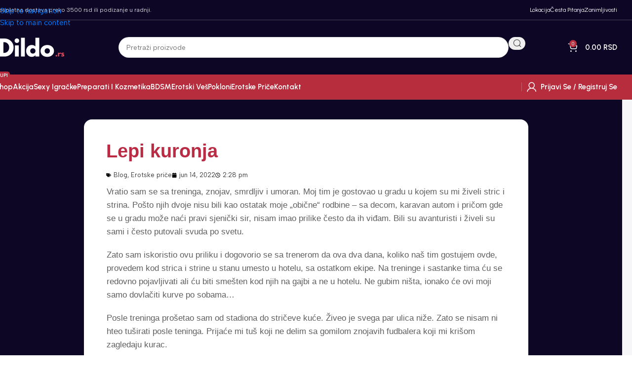

--- FILE ---
content_type: text/html; charset=UTF-8
request_url: https://dildo.rs/lepi-kuronja/
body_size: 33558
content:
<!DOCTYPE html>
<html lang="sr-RS">
<head>
	<meta charset="UTF-8">
	<link rel="profile" href="https://gmpg.org/xfn/11">
	<link rel="pingback" href="https://dildo.rs/xmlrpc.php">

	<!-- Google tag (gtag.js) -->
  <script async src="https://www.googletagmanager.com/gtag/js?id=G-RWBP4VPMEG"></script>
  <script>
    window.dataLayer = window.dataLayer || [];
    function gtag(){dataLayer.push(arguments);}
    gtag('js', new Date());
    gtag('config', 'G-RWBP4VPMEG');
  </script>
	
	<meta name='robots' content='index, follow, max-image-preview:large, max-snippet:-1, max-video-preview:-1' />

	<!-- This site is optimized with the Yoast SEO plugin v26.6 - https://yoast.com/wordpress/plugins/seo/ -->
	<title>Lepi kuronja - Ertoske-price-Sexy-Shop-Kupidon</title>
	<meta name="description" content="Kada su nam se pogledi sreli rekla je kako me je posmatrala sve vreme dok sam se tuširao,da izgledam kao Apolon, mislim se bolje lepi kuronja" />
	<link rel="canonical" href="https://dildo.rs/lepi-kuronja/" />
	<meta property="og:locale" content="sr_RS" />
	<meta property="og:type" content="article" />
	<meta property="og:title" content="Lepi kuronja - Ertoske-price-Sexy-Shop-Kupidon" />
	<meta property="og:description" content="Kada su nam se pogledi sreli rekla je kako me je posmatrala sve vreme dok sam se tuširao,da izgledam kao Apolon, mislim se bolje lepi kuronja" />
	<meta property="og:url" content="https://dildo.rs/lepi-kuronja/" />
	<meta property="og:site_name" content="Sexy shop Kupidon" />
	<meta property="article:publisher" content="https://www.facebook.com/kupidon.pancevo/" />
	<meta property="article:published_time" content="2022-06-14T13:28:16+00:00" />
	<meta property="article:modified_time" content="2024-05-30T17:05:54+00:00" />
	<meta name="author" content="Danijela" />
	<meta name="twitter:card" content="summary_large_image" />
	<meta name="twitter:label1" content="Napisano od" />
	<meta name="twitter:data1" content="Danijela" />
	<meta name="twitter:label2" content="Procenjeno vreme čitanja" />
	<meta name="twitter:data2" content="6 minuta" />
	<script type="application/ld+json" class="yoast-schema-graph">{"@context":"https://schema.org","@graph":[{"@type":"Article","@id":"https://dildo.rs/lepi-kuronja/#article","isPartOf":{"@id":"https://dildo.rs/lepi-kuronja/"},"author":{"name":"Danijela","@id":"https://dildo.rs/#/schema/person/ea64089974df47fb2426ab75792d1c43"},"headline":"Lepi kuronja","datePublished":"2022-06-14T13:28:16+00:00","dateModified":"2024-05-30T17:05:54+00:00","mainEntityOfPage":{"@id":"https://dildo.rs/lepi-kuronja/"},"wordCount":1109,"publisher":{"@id":"https://dildo.rs/#organization"},"keywords":["anal","erotske","erotske price nove","erotske-price","erotskeprice","grupnjak","jebacina","jebanje","lizanje","nove erotske price","pusenje"],"articleSection":["Blog","Erotske priče"],"inLanguage":"sr-RS"},{"@type":"WebPage","@id":"https://dildo.rs/lepi-kuronja/","url":"https://dildo.rs/lepi-kuronja/","name":"Lepi kuronja - Ertoske-price-Sexy-Shop-Kupidon","isPartOf":{"@id":"https://dildo.rs/#website"},"datePublished":"2022-06-14T13:28:16+00:00","dateModified":"2024-05-30T17:05:54+00:00","description":"Kada su nam se pogledi sreli rekla je kako me je posmatrala sve vreme dok sam se tuširao,da izgledam kao Apolon, mislim se bolje lepi kuronja","breadcrumb":{"@id":"https://dildo.rs/lepi-kuronja/#breadcrumb"},"inLanguage":"sr-RS","potentialAction":[{"@type":"ReadAction","target":["https://dildo.rs/lepi-kuronja/"]}]},{"@type":"BreadcrumbList","@id":"https://dildo.rs/lepi-kuronja/#breadcrumb","itemListElement":[{"@type":"ListItem","position":1,"name":"Home","item":"https://dildo.rs/"},{"@type":"ListItem","position":2,"name":"Blog","item":"https://dildo.rs/blog/"},{"@type":"ListItem","position":3,"name":"Lepi kuronja"}]},{"@type":"WebSite","@id":"https://dildo.rs/#website","url":"https://dildo.rs/","name":"Sexy shop Kupidon","description":"","publisher":{"@id":"https://dildo.rs/#organization"},"alternateName":"Kupidon","potentialAction":[{"@type":"SearchAction","target":{"@type":"EntryPoint","urlTemplate":"https://dildo.rs/?s={search_term_string}"},"query-input":{"@type":"PropertyValueSpecification","valueRequired":true,"valueName":"search_term_string"}}],"inLanguage":"sr-RS"},{"@type":"Organization","@id":"https://dildo.rs/#organization","name":"Kupidon sexy shop","url":"https://dildo.rs/","logo":{"@type":"ImageObject","inLanguage":"sr-RS","@id":"https://dildo.rs/#/schema/logo/image/","url":"https://dildo.rs/wp-content/uploads/2023/11/kupidon-logo-250px.png","contentUrl":"https://dildo.rs/wp-content/uploads/2023/11/kupidon-logo-250px.png","width":250,"height":81,"caption":"Kupidon sexy shop"},"image":{"@id":"https://dildo.rs/#/schema/logo/image/"},"sameAs":["https://www.facebook.com/kupidon.pancevo/","https://www.instagram.com/kupidonpancevo/"]},{"@type":"Person","@id":"https://dildo.rs/#/schema/person/ea64089974df47fb2426ab75792d1c43","name":"Danijela","image":{"@type":"ImageObject","inLanguage":"sr-RS","@id":"https://dildo.rs/#/schema/person/image/","url":"https://secure.gravatar.com/avatar/d52b5990f80436a52d8ff8e643dfe4cf30b405635b62dbbb5fcc5c8fda22cdfc?s=96&d=mm&r=g","contentUrl":"https://secure.gravatar.com/avatar/d52b5990f80436a52d8ff8e643dfe4cf30b405635b62dbbb5fcc5c8fda22cdfc?s=96&d=mm&r=g","caption":"Danijela"},"url":"https://dildo.rs/author/danijela/"}]}</script>
	<!-- / Yoast SEO plugin. -->


<link rel="alternate" type="application/rss+xml" title="Sexy shop Kupidon &raquo; dovod" href="https://dildo.rs/feed/" />
<link rel="alternate" type="application/rss+xml" title="Sexy shop Kupidon &raquo; dovod komentara" href="https://dildo.rs/comments/feed/" />
<style id='wp-img-auto-sizes-contain-inline-css' type='text/css'>
img:is([sizes=auto i],[sizes^="auto," i]){contain-intrinsic-size:3000px 1500px}
/*# sourceURL=wp-img-auto-sizes-contain-inline-css */
</style>
<link rel='stylesheet' id='post-views-counter-frontend-css' href='https://dildo.rs/wp-content/plugins/post-views-counter/css/frontend.css?ver=1.7.0' type='text/css' media='all' />
<link rel='stylesheet' id='wp-block-library-css' href='https://dildo.rs/wp-includes/css/dist/block-library/style.min.css?ver=6.9' type='text/css' media='all' />
<style id='global-styles-inline-css' type='text/css'>
:root{--wp--preset--aspect-ratio--square: 1;--wp--preset--aspect-ratio--4-3: 4/3;--wp--preset--aspect-ratio--3-4: 3/4;--wp--preset--aspect-ratio--3-2: 3/2;--wp--preset--aspect-ratio--2-3: 2/3;--wp--preset--aspect-ratio--16-9: 16/9;--wp--preset--aspect-ratio--9-16: 9/16;--wp--preset--color--black: #000000;--wp--preset--color--cyan-bluish-gray: #abb8c3;--wp--preset--color--white: #ffffff;--wp--preset--color--pale-pink: #f78da7;--wp--preset--color--vivid-red: #cf2e2e;--wp--preset--color--luminous-vivid-orange: #ff6900;--wp--preset--color--luminous-vivid-amber: #fcb900;--wp--preset--color--light-green-cyan: #7bdcb5;--wp--preset--color--vivid-green-cyan: #00d084;--wp--preset--color--pale-cyan-blue: #8ed1fc;--wp--preset--color--vivid-cyan-blue: #0693e3;--wp--preset--color--vivid-purple: #9b51e0;--wp--preset--gradient--vivid-cyan-blue-to-vivid-purple: linear-gradient(135deg,rgb(6,147,227) 0%,rgb(155,81,224) 100%);--wp--preset--gradient--light-green-cyan-to-vivid-green-cyan: linear-gradient(135deg,rgb(122,220,180) 0%,rgb(0,208,130) 100%);--wp--preset--gradient--luminous-vivid-amber-to-luminous-vivid-orange: linear-gradient(135deg,rgb(252,185,0) 0%,rgb(255,105,0) 100%);--wp--preset--gradient--luminous-vivid-orange-to-vivid-red: linear-gradient(135deg,rgb(255,105,0) 0%,rgb(207,46,46) 100%);--wp--preset--gradient--very-light-gray-to-cyan-bluish-gray: linear-gradient(135deg,rgb(238,238,238) 0%,rgb(169,184,195) 100%);--wp--preset--gradient--cool-to-warm-spectrum: linear-gradient(135deg,rgb(74,234,220) 0%,rgb(151,120,209) 20%,rgb(207,42,186) 40%,rgb(238,44,130) 60%,rgb(251,105,98) 80%,rgb(254,248,76) 100%);--wp--preset--gradient--blush-light-purple: linear-gradient(135deg,rgb(255,206,236) 0%,rgb(152,150,240) 100%);--wp--preset--gradient--blush-bordeaux: linear-gradient(135deg,rgb(254,205,165) 0%,rgb(254,45,45) 50%,rgb(107,0,62) 100%);--wp--preset--gradient--luminous-dusk: linear-gradient(135deg,rgb(255,203,112) 0%,rgb(199,81,192) 50%,rgb(65,88,208) 100%);--wp--preset--gradient--pale-ocean: linear-gradient(135deg,rgb(255,245,203) 0%,rgb(182,227,212) 50%,rgb(51,167,181) 100%);--wp--preset--gradient--electric-grass: linear-gradient(135deg,rgb(202,248,128) 0%,rgb(113,206,126) 100%);--wp--preset--gradient--midnight: linear-gradient(135deg,rgb(2,3,129) 0%,rgb(40,116,252) 100%);--wp--preset--font-size--small: 13px;--wp--preset--font-size--medium: 20px;--wp--preset--font-size--large: 36px;--wp--preset--font-size--x-large: 42px;--wp--preset--spacing--20: 0.44rem;--wp--preset--spacing--30: 0.67rem;--wp--preset--spacing--40: 1rem;--wp--preset--spacing--50: 1.5rem;--wp--preset--spacing--60: 2.25rem;--wp--preset--spacing--70: 3.38rem;--wp--preset--spacing--80: 5.06rem;--wp--preset--shadow--natural: 6px 6px 9px rgba(0, 0, 0, 0.2);--wp--preset--shadow--deep: 12px 12px 50px rgba(0, 0, 0, 0.4);--wp--preset--shadow--sharp: 6px 6px 0px rgba(0, 0, 0, 0.2);--wp--preset--shadow--outlined: 6px 6px 0px -3px rgb(255, 255, 255), 6px 6px rgb(0, 0, 0);--wp--preset--shadow--crisp: 6px 6px 0px rgb(0, 0, 0);}:where(body) { margin: 0; }.wp-site-blocks > .alignleft { float: left; margin-right: 2em; }.wp-site-blocks > .alignright { float: right; margin-left: 2em; }.wp-site-blocks > .aligncenter { justify-content: center; margin-left: auto; margin-right: auto; }:where(.is-layout-flex){gap: 0.5em;}:where(.is-layout-grid){gap: 0.5em;}.is-layout-flow > .alignleft{float: left;margin-inline-start: 0;margin-inline-end: 2em;}.is-layout-flow > .alignright{float: right;margin-inline-start: 2em;margin-inline-end: 0;}.is-layout-flow > .aligncenter{margin-left: auto !important;margin-right: auto !important;}.is-layout-constrained > .alignleft{float: left;margin-inline-start: 0;margin-inline-end: 2em;}.is-layout-constrained > .alignright{float: right;margin-inline-start: 2em;margin-inline-end: 0;}.is-layout-constrained > .aligncenter{margin-left: auto !important;margin-right: auto !important;}.is-layout-constrained > :where(:not(.alignleft):not(.alignright):not(.alignfull)){margin-left: auto !important;margin-right: auto !important;}body .is-layout-flex{display: flex;}.is-layout-flex{flex-wrap: wrap;align-items: center;}.is-layout-flex > :is(*, div){margin: 0;}body .is-layout-grid{display: grid;}.is-layout-grid > :is(*, div){margin: 0;}body{padding-top: 0px;padding-right: 0px;padding-bottom: 0px;padding-left: 0px;}a:where(:not(.wp-element-button)){text-decoration: none;}:root :where(.wp-element-button, .wp-block-button__link){background-color: #32373c;border-width: 0;color: #fff;font-family: inherit;font-size: inherit;font-style: inherit;font-weight: inherit;letter-spacing: inherit;line-height: inherit;padding-top: calc(0.667em + 2px);padding-right: calc(1.333em + 2px);padding-bottom: calc(0.667em + 2px);padding-left: calc(1.333em + 2px);text-decoration: none;text-transform: inherit;}.has-black-color{color: var(--wp--preset--color--black) !important;}.has-cyan-bluish-gray-color{color: var(--wp--preset--color--cyan-bluish-gray) !important;}.has-white-color{color: var(--wp--preset--color--white) !important;}.has-pale-pink-color{color: var(--wp--preset--color--pale-pink) !important;}.has-vivid-red-color{color: var(--wp--preset--color--vivid-red) !important;}.has-luminous-vivid-orange-color{color: var(--wp--preset--color--luminous-vivid-orange) !important;}.has-luminous-vivid-amber-color{color: var(--wp--preset--color--luminous-vivid-amber) !important;}.has-light-green-cyan-color{color: var(--wp--preset--color--light-green-cyan) !important;}.has-vivid-green-cyan-color{color: var(--wp--preset--color--vivid-green-cyan) !important;}.has-pale-cyan-blue-color{color: var(--wp--preset--color--pale-cyan-blue) !important;}.has-vivid-cyan-blue-color{color: var(--wp--preset--color--vivid-cyan-blue) !important;}.has-vivid-purple-color{color: var(--wp--preset--color--vivid-purple) !important;}.has-black-background-color{background-color: var(--wp--preset--color--black) !important;}.has-cyan-bluish-gray-background-color{background-color: var(--wp--preset--color--cyan-bluish-gray) !important;}.has-white-background-color{background-color: var(--wp--preset--color--white) !important;}.has-pale-pink-background-color{background-color: var(--wp--preset--color--pale-pink) !important;}.has-vivid-red-background-color{background-color: var(--wp--preset--color--vivid-red) !important;}.has-luminous-vivid-orange-background-color{background-color: var(--wp--preset--color--luminous-vivid-orange) !important;}.has-luminous-vivid-amber-background-color{background-color: var(--wp--preset--color--luminous-vivid-amber) !important;}.has-light-green-cyan-background-color{background-color: var(--wp--preset--color--light-green-cyan) !important;}.has-vivid-green-cyan-background-color{background-color: var(--wp--preset--color--vivid-green-cyan) !important;}.has-pale-cyan-blue-background-color{background-color: var(--wp--preset--color--pale-cyan-blue) !important;}.has-vivid-cyan-blue-background-color{background-color: var(--wp--preset--color--vivid-cyan-blue) !important;}.has-vivid-purple-background-color{background-color: var(--wp--preset--color--vivid-purple) !important;}.has-black-border-color{border-color: var(--wp--preset--color--black) !important;}.has-cyan-bluish-gray-border-color{border-color: var(--wp--preset--color--cyan-bluish-gray) !important;}.has-white-border-color{border-color: var(--wp--preset--color--white) !important;}.has-pale-pink-border-color{border-color: var(--wp--preset--color--pale-pink) !important;}.has-vivid-red-border-color{border-color: var(--wp--preset--color--vivid-red) !important;}.has-luminous-vivid-orange-border-color{border-color: var(--wp--preset--color--luminous-vivid-orange) !important;}.has-luminous-vivid-amber-border-color{border-color: var(--wp--preset--color--luminous-vivid-amber) !important;}.has-light-green-cyan-border-color{border-color: var(--wp--preset--color--light-green-cyan) !important;}.has-vivid-green-cyan-border-color{border-color: var(--wp--preset--color--vivid-green-cyan) !important;}.has-pale-cyan-blue-border-color{border-color: var(--wp--preset--color--pale-cyan-blue) !important;}.has-vivid-cyan-blue-border-color{border-color: var(--wp--preset--color--vivid-cyan-blue) !important;}.has-vivid-purple-border-color{border-color: var(--wp--preset--color--vivid-purple) !important;}.has-vivid-cyan-blue-to-vivid-purple-gradient-background{background: var(--wp--preset--gradient--vivid-cyan-blue-to-vivid-purple) !important;}.has-light-green-cyan-to-vivid-green-cyan-gradient-background{background: var(--wp--preset--gradient--light-green-cyan-to-vivid-green-cyan) !important;}.has-luminous-vivid-amber-to-luminous-vivid-orange-gradient-background{background: var(--wp--preset--gradient--luminous-vivid-amber-to-luminous-vivid-orange) !important;}.has-luminous-vivid-orange-to-vivid-red-gradient-background{background: var(--wp--preset--gradient--luminous-vivid-orange-to-vivid-red) !important;}.has-very-light-gray-to-cyan-bluish-gray-gradient-background{background: var(--wp--preset--gradient--very-light-gray-to-cyan-bluish-gray) !important;}.has-cool-to-warm-spectrum-gradient-background{background: var(--wp--preset--gradient--cool-to-warm-spectrum) !important;}.has-blush-light-purple-gradient-background{background: var(--wp--preset--gradient--blush-light-purple) !important;}.has-blush-bordeaux-gradient-background{background: var(--wp--preset--gradient--blush-bordeaux) !important;}.has-luminous-dusk-gradient-background{background: var(--wp--preset--gradient--luminous-dusk) !important;}.has-pale-ocean-gradient-background{background: var(--wp--preset--gradient--pale-ocean) !important;}.has-electric-grass-gradient-background{background: var(--wp--preset--gradient--electric-grass) !important;}.has-midnight-gradient-background{background: var(--wp--preset--gradient--midnight) !important;}.has-small-font-size{font-size: var(--wp--preset--font-size--small) !important;}.has-medium-font-size{font-size: var(--wp--preset--font-size--medium) !important;}.has-large-font-size{font-size: var(--wp--preset--font-size--large) !important;}.has-x-large-font-size{font-size: var(--wp--preset--font-size--x-large) !important;}
:where(.wp-block-post-template.is-layout-flex){gap: 1.25em;}:where(.wp-block-post-template.is-layout-grid){gap: 1.25em;}
:where(.wp-block-term-template.is-layout-flex){gap: 1.25em;}:where(.wp-block-term-template.is-layout-grid){gap: 1.25em;}
:where(.wp-block-columns.is-layout-flex){gap: 2em;}:where(.wp-block-columns.is-layout-grid){gap: 2em;}
:root :where(.wp-block-pullquote){font-size: 1.5em;line-height: 1.6;}
/*# sourceURL=global-styles-inline-css */
</style>
<link rel='stylesheet' id='wpa-css-css' href='https://dildo.rs/wp-content/plugins/honeypot/includes/css/wpa.css?ver=2.3.04' type='text/css' media='all' />
<style id='woocommerce-inline-inline-css' type='text/css'>
.woocommerce form .form-row .required { visibility: visible; }
/*# sourceURL=woocommerce-inline-inline-css */
</style>
<link rel='stylesheet' id='elementor-frontend-css' href='https://dildo.rs/wp-content/uploads/elementor/css/custom-frontend.min.css?ver=1767590152' type='text/css' media='all' />
<link rel='stylesheet' id='widget-form-css' href='https://dildo.rs/wp-content/plugins/elementor-pro/assets/css/widget-form.min.css?ver=3.34.0' type='text/css' media='all' />
<link rel='stylesheet' id='widget-heading-css' href='https://dildo.rs/wp-content/plugins/elementor/assets/css/widget-heading.min.css?ver=3.34.0' type='text/css' media='all' />
<link rel='stylesheet' id='widget-post-info-css' href='https://dildo.rs/wp-content/plugins/elementor-pro/assets/css/widget-post-info.min.css?ver=3.34.0' type='text/css' media='all' />
<link rel='stylesheet' id='widget-icon-list-css' href='https://dildo.rs/wp-content/uploads/elementor/css/custom-widget-icon-list.min.css?ver=1767590152' type='text/css' media='all' />
<link rel='stylesheet' id='widget-posts-css' href='https://dildo.rs/wp-content/plugins/elementor-pro/assets/css/widget-posts.min.css?ver=3.34.0' type='text/css' media='all' />
<link rel='stylesheet' id='elementor-post-14-css' href='https://dildo.rs/wp-content/uploads/elementor/css/post-14.css?ver=1767590152' type='text/css' media='all' />
<link rel='stylesheet' id='elementor-post-20082-css' href='https://dildo.rs/wp-content/uploads/elementor/css/post-20082.css?ver=1767590153' type='text/css' media='all' />
<link rel='stylesheet' id='elementor-post-14395-css' href='https://dildo.rs/wp-content/uploads/elementor/css/post-14395.css?ver=1767590165' type='text/css' media='all' />
<link rel='stylesheet' id='wd-style-base-css' href='https://dildo.rs/wp-content/themes/woodmart/css/parts/base.min.css?ver=8.3.3' type='text/css' media='all' />
<link rel='stylesheet' id='wd-helpers-wpb-elem-css' href='https://dildo.rs/wp-content/themes/woodmart/css/parts/helpers-wpb-elem.min.css?ver=8.3.3' type='text/css' media='all' />
<link rel='stylesheet' id='wd-elementor-base-css' href='https://dildo.rs/wp-content/themes/woodmart/css/parts/int-elem-base.min.css?ver=8.3.3' type='text/css' media='all' />
<link rel='stylesheet' id='wd-elementor-pro-base-css' href='https://dildo.rs/wp-content/themes/woodmart/css/parts/int-elementor-pro.min.css?ver=8.3.3' type='text/css' media='all' />
<link rel='stylesheet' id='wd-woocommerce-base-css' href='https://dildo.rs/wp-content/themes/woodmart/css/parts/woocommerce-base.min.css?ver=8.3.3' type='text/css' media='all' />
<link rel='stylesheet' id='wd-mod-star-rating-css' href='https://dildo.rs/wp-content/themes/woodmart/css/parts/mod-star-rating.min.css?ver=8.3.3' type='text/css' media='all' />
<link rel='stylesheet' id='wd-woocommerce-block-notices-css' href='https://dildo.rs/wp-content/themes/woodmart/css/parts/woo-mod-block-notices.min.css?ver=8.3.3' type='text/css' media='all' />
<link rel='stylesheet' id='wd-woo-opt-free-progress-bar-css' href='https://dildo.rs/wp-content/themes/woodmart/css/parts/woo-opt-free-progress-bar.min.css?ver=8.3.3' type='text/css' media='all' />
<link rel='stylesheet' id='wd-woo-mod-progress-bar-css' href='https://dildo.rs/wp-content/themes/woodmart/css/parts/woo-mod-progress-bar.min.css?ver=8.3.3' type='text/css' media='all' />
<link rel='stylesheet' id='wd-wp-blocks-css' href='https://dildo.rs/wp-content/themes/woodmart/css/parts/wp-blocks.min.css?ver=8.3.3' type='text/css' media='all' />
<link rel='stylesheet' id='child-style-css' href='https://dildo.rs/wp-content/themes/woodmart-child/style.css?ver=8.3.3' type='text/css' media='all' />
<link rel='stylesheet' id='wd-header-base-css' href='https://dildo.rs/wp-content/themes/woodmart/css/parts/header-base.min.css?ver=8.3.3' type='text/css' media='all' />
<link rel='stylesheet' id='wd-mod-tools-css' href='https://dildo.rs/wp-content/themes/woodmart/css/parts/mod-tools.min.css?ver=8.3.3' type='text/css' media='all' />
<link rel='stylesheet' id='wd-header-elements-base-css' href='https://dildo.rs/wp-content/themes/woodmart/css/parts/header-el-base.min.css?ver=8.3.3' type='text/css' media='all' />
<link rel='stylesheet' id='wd-header-search-css' href='https://dildo.rs/wp-content/themes/woodmart/css/parts/header-el-search.min.css?ver=8.3.3' type='text/css' media='all' />
<link rel='stylesheet' id='wd-header-search-form-css' href='https://dildo.rs/wp-content/themes/woodmart/css/parts/header-el-search-form.min.css?ver=8.3.3' type='text/css' media='all' />
<link rel='stylesheet' id='wd-wd-search-form-css' href='https://dildo.rs/wp-content/themes/woodmart/css/parts/wd-search-form.min.css?ver=8.3.3' type='text/css' media='all' />
<link rel='stylesheet' id='wd-wd-search-results-css' href='https://dildo.rs/wp-content/themes/woodmart/css/parts/wd-search-results.min.css?ver=8.3.3' type='text/css' media='all' />
<link rel='stylesheet' id='wd-wd-search-dropdown-css' href='https://dildo.rs/wp-content/themes/woodmart/css/parts/wd-search-dropdown.min.css?ver=8.3.3' type='text/css' media='all' />
<link rel='stylesheet' id='wd-header-cart-css' href='https://dildo.rs/wp-content/themes/woodmart/css/parts/header-el-cart.min.css?ver=8.3.3' type='text/css' media='all' />
<link rel='stylesheet' id='wd-widget-shopping-cart-css' href='https://dildo.rs/wp-content/themes/woodmart/css/parts/woo-widget-shopping-cart.min.css?ver=8.3.3' type='text/css' media='all' />
<link rel='stylesheet' id='wd-widget-product-list-css' href='https://dildo.rs/wp-content/themes/woodmart/css/parts/woo-widget-product-list.min.css?ver=8.3.3' type='text/css' media='all' />
<link rel='stylesheet' id='wd-header-mobile-nav-drilldown-css' href='https://dildo.rs/wp-content/themes/woodmart/css/parts/header-el-mobile-nav-drilldown.min.css?ver=8.3.3' type='text/css' media='all' />
<link rel='stylesheet' id='wd-header-mobile-nav-drilldown-slide-css' href='https://dildo.rs/wp-content/themes/woodmart/css/parts/header-el-mobile-nav-drilldown-slide.min.css?ver=8.3.3' type='text/css' media='all' />
<link rel='stylesheet' id='wd-woo-mod-login-form-css' href='https://dildo.rs/wp-content/themes/woodmart/css/parts/woo-mod-login-form.min.css?ver=8.3.3' type='text/css' media='all' />
<link rel='stylesheet' id='wd-header-my-account-css' href='https://dildo.rs/wp-content/themes/woodmart/css/parts/header-el-my-account.min.css?ver=8.3.3' type='text/css' media='all' />
<link rel='stylesheet' id='wd-mod-nav-menu-label-css' href='https://dildo.rs/wp-content/themes/woodmart/css/parts/mod-nav-menu-label.min.css?ver=8.3.3' type='text/css' media='all' />
<link rel='stylesheet' id='wd-page-title-css' href='https://dildo.rs/wp-content/themes/woodmart/css/parts/page-title.min.css?ver=8.3.3' type='text/css' media='all' />
<link rel='stylesheet' id='wd-widget-collapse-css' href='https://dildo.rs/wp-content/themes/woodmart/css/parts/opt-widget-collapse.min.css?ver=8.3.3' type='text/css' media='all' />
<link rel='stylesheet' id='wd-text-block-css' href='https://dildo.rs/wp-content/themes/woodmart/css/parts/el-text-block.min.css?ver=8.3.3' type='text/css' media='all' />
<link rel='stylesheet' id='wd-scroll-top-css' href='https://dildo.rs/wp-content/themes/woodmart/css/parts/opt-scrolltotop.min.css?ver=8.3.3' type='text/css' media='all' />
<link rel='stylesheet' id='wd-header-my-account-sidebar-css' href='https://dildo.rs/wp-content/themes/woodmart/css/parts/header-el-my-account-sidebar.min.css?ver=8.3.3' type='text/css' media='all' />
<link rel='stylesheet' id='wd-bottom-toolbar-css' href='https://dildo.rs/wp-content/themes/woodmart/css/parts/opt-bottom-toolbar.min.css?ver=8.3.3' type='text/css' media='all' />
<link rel='stylesheet' id='xts-style-theme_settings_default-css' href='https://dildo.rs/wp-content/uploads/2025/11/xts-theme_settings_default-1762174549.css?ver=8.3.3' type='text/css' media='all' />
<link rel='stylesheet' id='xts-google-fonts-css' href='https://fonts.googleapis.com/css?family=Albert+Sans%3A400%2C600%7CUrbanist%3A400%2C600%2C700&#038;ver=8.3.3' type='text/css' media='all' />
<link rel='stylesheet' id='elementor-gf-local-roboto-css' href='https://dildo.rs/wp-content/uploads/elementor/google-fonts/css/roboto.css?ver=1745310152' type='text/css' media='all' />
<link rel='stylesheet' id='elementor-gf-local-robotoslab-css' href='https://dildo.rs/wp-content/uploads/elementor/google-fonts/css/robotoslab.css?ver=1745310157' type='text/css' media='all' />
<link rel='stylesheet' id='elementor-gf-local-redrose-css' href='https://dildo.rs/wp-content/uploads/elementor/google-fonts/css/redrose.css?ver=1745310159' type='text/css' media='all' />
<link rel='stylesheet' id='elementor-gf-local-redhatdisplay-css' href='https://dildo.rs/wp-content/uploads/elementor/google-fonts/css/redhatdisplay.css?ver=1745310163' type='text/css' media='all' />
<script type="text/javascript" id="post-views-counter-frontend-js-before">
/* <![CDATA[ */
var pvcArgsFrontend = {"mode":"js","postID":8697,"requestURL":"https:\/\/dildo.rs\/wp-admin\/admin-ajax.php","nonce":"e850399748","dataStorage":"cookies","multisite":false,"path":"\/","domain":""};

//# sourceURL=post-views-counter-frontend-js-before
/* ]]> */
</script>
<script type="text/javascript" src="https://dildo.rs/wp-content/plugins/post-views-counter/js/frontend.js?ver=1.7.0" id="post-views-counter-frontend-js"></script>
<script type="text/javascript" src="https://dildo.rs/wp-includes/js/jquery/jquery.min.js?ver=3.7.1" id="jquery-core-js"></script>
<script type="text/javascript" src="https://dildo.rs/wp-includes/js/jquery/jquery-migrate.min.js?ver=3.4.1" id="jquery-migrate-js"></script>
<script type="text/javascript" src="https://dildo.rs/wp-content/plugins/woocommerce/assets/js/jquery-blockui/jquery.blockUI.min.js?ver=2.7.0-wc.10.4.3" id="wc-jquery-blockui-js" defer="defer" data-wp-strategy="defer"></script>
<script type="text/javascript" id="wc-add-to-cart-js-extra">
/* <![CDATA[ */
var wc_add_to_cart_params = {"ajax_url":"/wp-admin/admin-ajax.php","wc_ajax_url":"/?wc-ajax=%%endpoint%%","i18n_view_cart":"Pregled korpe","cart_url":"https://dildo.rs/korpa/","is_cart":"","cart_redirect_after_add":"no"};
//# sourceURL=wc-add-to-cart-js-extra
/* ]]> */
</script>
<script type="text/javascript" src="https://dildo.rs/wp-content/plugins/woocommerce/assets/js/frontend/add-to-cart.min.js?ver=10.4.3" id="wc-add-to-cart-js" defer="defer" data-wp-strategy="defer"></script>
<script type="text/javascript" src="https://dildo.rs/wp-content/plugins/woocommerce/assets/js/js-cookie/js.cookie.min.js?ver=2.1.4-wc.10.4.3" id="wc-js-cookie-js" defer="defer" data-wp-strategy="defer"></script>
<script type="text/javascript" id="woocommerce-js-extra">
/* <![CDATA[ */
var woocommerce_params = {"ajax_url":"/wp-admin/admin-ajax.php","wc_ajax_url":"/?wc-ajax=%%endpoint%%","i18n_password_show":"Prika\u017ei lozinku","i18n_password_hide":"Sakrij lozinku"};
//# sourceURL=woocommerce-js-extra
/* ]]> */
</script>
<script type="text/javascript" src="https://dildo.rs/wp-content/plugins/woocommerce/assets/js/frontend/woocommerce.min.js?ver=10.4.3" id="woocommerce-js" defer="defer" data-wp-strategy="defer"></script>
<script type="text/javascript" src="https://dildo.rs/wp-content/themes/woodmart/js/scripts/global/scrollBar.min.js?ver=8.3.3" id="wd-scrollbar-js"></script>
<link rel="https://api.w.org/" href="https://dildo.rs/wp-json/" /><link rel="alternate" title="JSON" type="application/json" href="https://dildo.rs/wp-json/wp/v2/posts/8697" /><link rel="EditURI" type="application/rsd+xml" title="RSD" href="https://dildo.rs/xmlrpc.php?rsd" />
<meta name="generator" content="WordPress 6.9" />
<meta name="generator" content="WooCommerce 10.4.3" />
<link rel='shortlink' href='https://dildo.rs/?p=8697' />
<meta name="ti-site-data" content="[base64]" /><meta name="theme-color" content="rgb(13,6,37)">					<meta name="viewport" content="width=device-width, initial-scale=1.0, maximum-scale=1.0, user-scalable=no">
										<noscript><style>.woocommerce-product-gallery{ opacity: 1 !important; }</style></noscript>
	<meta name="generator" content="Elementor 3.34.0; features: e_font_icon_svg, additional_custom_breakpoints; settings: css_print_method-external, google_font-enabled, font_display-swap">
<style type="text/css">.recentcomments a{display:inline !important;padding:0 !important;margin:0 !important;}</style><link rel="icon" href="https://dildo.rs/wp-content/uploads/2023/12/cropped-cropped-cupid-32x32.png" sizes="32x32" />
<link rel="icon" href="https://dildo.rs/wp-content/uploads/2023/12/cropped-cropped-cupid-192x192.png" sizes="192x192" />
<link rel="apple-touch-icon" href="https://dildo.rs/wp-content/uploads/2023/12/cropped-cropped-cupid-180x180.png" />
<meta name="msapplication-TileImage" content="https://dildo.rs/wp-content/uploads/2023/12/cropped-cropped-cupid-270x270.png" />
		<style type="text/css" id="wp-custom-css">
			.single-post .page-title {
    display: none;
}

.cart-content-wrapper {
    --wd-row-gap: 30px;
    --wd-col-gap: 30px;
    display: flex
;
    flex-wrap: wrap;
    align-items: flex-start;
    gap: var(--wd-row-gap) var(--wd-col-gap);
    padding-bottom: 60px;
}		</style>
		<style>
		
		</style>			<style id="wd-style-header_695440-css" data-type="wd-style-header_695440">
				:root{
	--wd-top-bar-h: 40px;
	--wd-top-bar-sm-h: .00001px;
	--wd-top-bar-sticky-h: .00001px;
	--wd-top-bar-brd-w: 1px;

	--wd-header-general-h: 110px;
	--wd-header-general-sm-h: 100px;
	--wd-header-general-sticky-h: 60px;
	--wd-header-general-brd-w: .00001px;

	--wd-header-bottom-h: 50px;
	--wd-header-bottom-sm-h: 60px;
	--wd-header-bottom-sticky-h: 50px;
	--wd-header-bottom-brd-w: 1px;

	--wd-header-clone-h: .00001px;

	--wd-header-brd-w: calc(var(--wd-top-bar-brd-w) + var(--wd-header-general-brd-w) + var(--wd-header-bottom-brd-w));
	--wd-header-h: calc(var(--wd-top-bar-h) + var(--wd-header-general-h) + var(--wd-header-bottom-h) + var(--wd-header-brd-w));
	--wd-header-sticky-h: calc(var(--wd-top-bar-sticky-h) + var(--wd-header-general-sticky-h) + var(--wd-header-bottom-sticky-h) + var(--wd-header-clone-h) + var(--wd-header-brd-w));
	--wd-header-sm-h: calc(var(--wd-top-bar-sm-h) + var(--wd-header-general-sm-h) + var(--wd-header-bottom-sm-h) + var(--wd-header-brd-w));
}

.whb-top-bar .wd-dropdown {
	margin-top: -1px;
}

.whb-top-bar .wd-dropdown:after {
	height: 10px;
}


.whb-sticked .whb-general-header .wd-dropdown:not(.sub-sub-menu) {
	margin-top: 9px;
}

.whb-sticked .whb-general-header .wd-dropdown:not(.sub-sub-menu):after {
	height: 20px;
}

:root:has(.whb-top-bar.whb-border-boxed) {
	--wd-top-bar-brd-w: .00001px;
}

@media (max-width: 1024px) {
:root:has(.whb-top-bar.whb-hidden-mobile) {
	--wd-top-bar-brd-w: .00001px;
}
}


:root:has(.whb-header-bottom.whb-border-boxed) {
	--wd-header-bottom-brd-w: .00001px;
}

@media (max-width: 1024px) {
:root:has(.whb-header-bottom.whb-hidden-mobile) {
	--wd-header-bottom-brd-w: .00001px;
}
}

.whb-header-bottom .wd-dropdown {
	margin-top: 4px;
}

.whb-header-bottom .wd-dropdown:after {
	height: 15px;
}

.whb-sticked .whb-header-bottom .wd-dropdown:not(.sub-sub-menu) {
	margin-top: 4px;
}

.whb-sticked .whb-header-bottom .wd-dropdown:not(.sub-sub-menu):after {
	height: 15px;
}


		
.whb-top-bar {
	background-color: rgba(13, 6, 37, 1);border-color: rgba(255, 255, 255, 0.25);border-bottom-width: 1px;border-bottom-style: solid;
}

.whb-o0zs6425a0g9n4vtfgug form.searchform {
	--wd-form-height: 42px;
}
.whb-general-header {
	background-color: rgba(13, 6, 37, 1);border-color: rgba(129, 129, 129, 0.2);border-bottom-width: 0px;border-bottom-style: solid;
}

.whb-5z9c65xf1hcz1yobo4lw form.searchform {
	--wd-form-height: 38px;
}
.whb-header-bottom {
	background-color: rgba(183, 45, 61, 1);border-color: rgba(129, 129, 129, 0.2);border-bottom-width: 1px;border-bottom-style: solid;
}
			</style>
			</head>

<body class="wp-singular post-template-default single single-post postid-8697 single-format-standard wp-custom-logo wp-theme-woodmart wp-child-theme-woodmart-child theme-woodmart woocommerce-no-js wrapper-custom  categories-accordion-on woodmart-ajax-shop-on sticky-toolbar-on elementor-default elementor-template-full-width elementor-kit-14 elementor-page-14395">
			<script type="text/javascript" id="wd-flicker-fix">// Flicker fix.</script>		<div class="wd-skip-links">
								<a href="#menu-main-navigation" class="wd-skip-navigation btn">
						Skip to navigation					</a>
								<a href="#main-content" class="wd-skip-content btn">
				Skip to main content			</a>
		</div>
			
	
	<div class="wd-page-wrapper website-wrapper">
									<header class="whb-header whb-header_695440 whb-sticky-shadow whb-scroll-stick whb-sticky-real">
					<div class="whb-main-header">
	
<div class="whb-row whb-top-bar whb-not-sticky-row whb-with-bg whb-border-fullwidth whb-color-light whb-hidden-mobile whb-flex-flex-middle">
	<div class="container">
		<div class="whb-flex-row whb-top-bar-inner">
			<div class="whb-column whb-col-left whb-column5 whb-visible-lg">
	
<div class="wd-header-text reset-last-child whb-g5i8rsot5fwpwszvqlnj">Besplatna dostava preko 3500 rsd ili podizanje u radnji.</div>
</div>
<div class="whb-column whb-col-center whb-column6 whb-visible-lg whb-empty-column">
	</div>
<div class="whb-column whb-col-right whb-column7 whb-visible-lg">
	
<nav class="wd-header-nav wd-header-secondary-nav whb-2c56unb5tshuysx3ourt text-right" role="navigation" aria-label="Header top bar right Marketplace 2">
	<ul id="menu-header-top-bar-right-marketplace-2" class="menu wd-nav wd-nav-header wd-nav-secondary wd-style-separated wd-gap-m"><li id="menu-item-20177" class="menu-item menu-item-type-custom menu-item-object-custom menu-item-20177 item-level-0 menu-simple-dropdown wd-event-hover" ><a href="https://www.google.com/maps?ll=44.869803,20.639232&#038;z=15&#038;t=m&#038;hl=sr&#038;gl=US&#038;mapclient=embed&#038;cid=3149162093347075342" class="woodmart-nav-link"><span class="nav-link-text">Lokacija</span></a></li>
<li id="menu-item-20175" class="menu-item menu-item-type-post_type menu-item-object-page menu-item-20175 item-level-0 menu-simple-dropdown wd-event-hover" ><a href="https://dildo.rs/cesta-pitanja/" class="woodmart-nav-link"><span class="nav-link-text">Česta pitanja</span></a></li>
<li id="menu-item-20176" class="menu-item menu-item-type-post_type menu-item-object-page menu-item-20176 item-level-0 menu-simple-dropdown wd-event-hover" ><a href="https://dildo.rs/zanimljivosti/" class="woodmart-nav-link"><span class="nav-link-text">Zanimljivosti</span></a></li>
</ul></nav>
</div>
<div class="whb-column whb-col-mobile whb-column_mobile1 whb-hidden-lg whb-empty-column">
	</div>
		</div>
	</div>
</div>

<div class="whb-row whb-general-header whb-sticky-row whb-with-bg whb-without-border whb-color-light whb-flex-flex-middle">
	<div class="container">
		<div class="whb-flex-row whb-general-header-inner">
			<div class="whb-column whb-col-left whb-column8 whb-visible-lg">
	<div class="site-logo whb-250rtwdwz5p8e5b7tpw0 wd-switch-logo">
	<a href="https://dildo.rs/" class="wd-logo wd-main-logo" rel="home" aria-label="Site logo">
		<img width="600" height="200" src="https://dildo.rs/wp-content/uploads/2025/04/Dildo.png" class="attachment-full size-full" alt="" style="max-width:150px;" decoding="async" fetchpriority="high" srcset="https://dildo.rs/wp-content/uploads/2025/04/Dildo.png 600w, https://dildo.rs/wp-content/uploads/2025/04/Dildo-150x50.png 150w, https://dildo.rs/wp-content/uploads/2025/04/Dildo-300x100.png 300w" sizes="(max-width: 600px) 100vw, 600px" />	</a>
					<a href="https://dildo.rs/" class="wd-logo wd-sticky-logo" rel="home">
			<img width="600" height="200" src="https://dildo.rs/wp-content/uploads/2025/04/Dildo.png" class="attachment-full size-full" alt="" style="max-width:245px;" decoding="async" srcset="https://dildo.rs/wp-content/uploads/2025/04/Dildo.png 600w, https://dildo.rs/wp-content/uploads/2025/04/Dildo-150x50.png 150w, https://dildo.rs/wp-content/uploads/2025/04/Dildo-300x100.png 300w" sizes="(max-width: 600px) 100vw, 600px" />		</a>
	</div>
</div>
<div class="whb-column whb-col-center whb-column9 whb-visible-lg">
	
<div class="whb-space-element whb-50xaykkey7tmyehqh5pa " style="width:100px;"></div>
<div class="wd-search-form  wd-header-search-form wd-display-form whb-o0zs6425a0g9n4vtfgug">

<form role="search" method="get" class="searchform  wd-style-with-bg-2 woodmart-ajax-search" action="https://dildo.rs/"  data-thumbnail="1" data-price="1" data-post_type="product" data-count="20" data-sku="0" data-symbols_count="3" data-include_cat_search="no" autocomplete="off">
	<input type="text" class="s" placeholder="Pretraži proizvode" value="" name="s" aria-label="Search" title="Pretraži proizvode" required/>
	<input type="hidden" name="post_type" value="product">

	<span tabindex="0" aria-label="Clear search" class="wd-clear-search wd-role-btn wd-hide"></span>

	
	<button type="submit" class="searchsubmit">
		<span>
			Search		</span>
			</button>
</form>

	<div class="wd-search-results-wrapper">
		<div class="wd-search-results wd-dropdown-results wd-dropdown wd-scroll">
			<div class="wd-scroll-content">
				
				
							</div>
		</div>
	</div>

</div>

<div class="whb-space-element whb-dnf8c1e8m01ibhqvx6c6 " style="width:100px;"></div>
</div>
<div class="whb-column whb-col-right whb-column10 whb-visible-lg">
	
<div class="whb-space-element whb-iih8lpkjhzk8437leumv " style="width:20px;"></div>

<div class="wd-header-cart wd-tools-element wd-design-2 whb-djlcrjtvg1ps7b0fi4in">
	<a href="https://dildo.rs/korpa/" title="Korpa">
		
			<span class="wd-tools-icon">
															<span class="wd-cart-number wd-tools-count">0 <span>items</span></span>
									</span>
			<span class="wd-tools-text">
				
										<span class="wd-cart-subtotal"><span class="woocommerce-Price-amount amount"><bdi>0.00&nbsp;<span class="woocommerce-Price-currencySymbol">RSD</span></bdi></span></span>
					</span>

			</a>
	</div>
</div>
<div class="whb-column whb-mobile-left whb-column_mobile2 whb-hidden-lg">
	<div class="wd-tools-element wd-header-mobile-nav wd-style-text wd-design-7 wd-with-wrap whb-wn5z894j1g5n0yp3eeuz">
	<a href="#" rel="nofollow" aria-label="Open mobile menu">
					<span class="wd-tools-inner">
		
		<span class="wd-tools-icon">
					</span>

		<span class="wd-tools-text">Meni</span>

					</span>
			</a>
</div></div>
<div class="whb-column whb-mobile-center whb-column_mobile3 whb-hidden-lg">
	<div class="site-logo whb-g5z57bkgtznbk6v9pll5 wd-switch-logo">
	<a href="https://dildo.rs/" class="wd-logo wd-main-logo" rel="home" aria-label="Site logo">
		<img width="600" height="200" src="https://dildo.rs/wp-content/uploads/2025/04/Dildo.png" class="attachment-full size-full" alt="" style="max-width:140px;" decoding="async" srcset="https://dildo.rs/wp-content/uploads/2025/04/Dildo.png 600w, https://dildo.rs/wp-content/uploads/2025/04/Dildo-150x50.png 150w, https://dildo.rs/wp-content/uploads/2025/04/Dildo-300x100.png 300w" sizes="(max-width: 600px) 100vw, 600px" />	</a>
					<a href="https://dildo.rs/" class="wd-logo wd-sticky-logo" rel="home">
			<img width="600" height="200" src="https://dildo.rs/wp-content/uploads/2025/04/Dildo.png" class="attachment-full size-full" alt="" style="max-width:150px;" decoding="async" srcset="https://dildo.rs/wp-content/uploads/2025/04/Dildo.png 600w, https://dildo.rs/wp-content/uploads/2025/04/Dildo-150x50.png 150w, https://dildo.rs/wp-content/uploads/2025/04/Dildo-300x100.png 300w" sizes="(max-width: 600px) 100vw, 600px" />		</a>
	</div>
</div>
<div class="whb-column whb-mobile-right whb-column_mobile4 whb-hidden-lg">
	<div class="wd-header-my-account wd-tools-element wd-event-hover wd-design-1 wd-account-style-icon login-side-opener whb-iwon4colq869w0571oj7">
			<a href="https://dildo.rs" title="Nalog">
			
				<span class="wd-tools-icon">
									</span>
				<span class="wd-tools-text">
				Prijavi se / Registruj se			</span>

					</a>

			</div>

<div class="wd-header-cart wd-tools-element wd-design-5 wd-style-icon whb-3grnomptg90nihxmkpfw">
	<a href="https://dildo.rs/korpa/" title="Korpa">
		
			<span class="wd-tools-icon">
															<span class="wd-cart-number wd-tools-count">0 <span>items</span></span>
									</span>
			<span class="wd-tools-text">
				
										<span class="wd-cart-subtotal"><span class="woocommerce-Price-amount amount"><bdi>0.00&nbsp;<span class="woocommerce-Price-currencySymbol">RSD</span></bdi></span></span>
					</span>

			</a>
	</div>
</div>
		</div>
	</div>
</div>

<div class="whb-row whb-header-bottom whb-sticky-row whb-with-bg whb-border-fullwidth whb-color-light whb-flex-flex-middle">
	<div class="container">
		<div class="whb-flex-row whb-header-bottom-inner">
			<div class="whb-column whb-col-left whb-column11 whb-visible-lg">
	
<nav class="wd-header-nav wd-header-secondary-nav whb-c0ed3kfveaea7l0eh7bx text-left wd-with-overlay" role="navigation" aria-label="n">
	<ul id="menu-n" class="menu wd-nav wd-nav-header wd-nav-secondary wd-style-default wd-gap-m"><li id="menu-item-20150" class="menu-item menu-item-type-post_type menu-item-object-page menu-item-20150 item-level-0 menu-mega-dropdown wd-event-hover item-with-label item-label-primary menu-item-has-children" ><a href="https://dildo.rs/shop/" class="woodmart-nav-link"><span class="nav-link-text">Shop</span><span class="menu-label menu-label-primary">Kupi</span></a>
<div class="wd-dropdown-menu wd-dropdown wd-design-full-width color-scheme-dark">

<div class="container wd-entry-content">
			<link rel="stylesheet" id="elementor-post-20166-css" href="https://dildo.rs/wp-content/uploads/elementor/css/post-20166.css?ver=1767590153" type="text/css" media="all">
					<div data-elementor-type="wp-post" data-elementor-id="20166" class="elementor elementor-20166" data-elementor-post-type="cms_block">
				<div class="wd-negative-gap elementor-element elementor-element-2f33174 wd-section-stretch e-flex e-con-boxed e-con e-parent" data-id="2f33174" data-element_type="container" data-settings="{&quot;background_background&quot;:&quot;classic&quot;}">
					<div class="e-con-inner">
		<div class="elementor-element elementor-element-baf6dd3 e-con-full e-flex e-con e-child" data-id="baf6dd3" data-element_type="container">
				<div class="elementor-element elementor-element-2ad8f90 elementor-widget elementor-widget-heading" data-id="2ad8f90" data-element_type="widget" data-widget_type="heading.default">
				<div class="elementor-widget-container">
					<span class="elementor-heading-title elementor-size-default"><a href="https://dildo.rs/k/sexy-igracke/">Seksi igračke</a></span>				</div>
				</div>
				<div class="elementor-element elementor-element-e4a9eef elementor-icon-list--layout-traditional elementor-list-item-link-full_width elementor-widget elementor-widget-icon-list" data-id="e4a9eef" data-element_type="widget" data-widget_type="icon-list.default">
				<div class="elementor-widget-container">
							<ul class="elementor-icon-list-items">
							<li class="elementor-icon-list-item">
											<a href="https://dildo.rs/k/sexy-igracke/analne-igracke/">

											<span class="elementor-icon-list-text">Analne igračke</span>
											</a>
									</li>
								<li class="elementor-icon-list-item">
											<a href="https://dildo.rs/k/sexy-igracke/dildo/">

											<span class="elementor-icon-list-text">Dildo</span>
											</a>
									</li>
								<li class="elementor-icon-list-item">
											<a href="https://dildo.rs/k/sexy-igracke/vibratori/">

											<span class="elementor-icon-list-text">Vibratori</span>
											</a>
									</li>
								<li class="elementor-icon-list-item">
											<a href="https://dildo.rs/k/sexy-igracke/vakuum-pumpe/">

											<span class="elementor-icon-list-text">Vakum pumpe</span>
											</a>
									</li>
								<li class="elementor-icon-list-item">
											<a href="https://dildo.rs/k/sexy-igracke/vagine-i-masturbatori/">

											<span class="elementor-icon-list-text">Vagine i masturbatori</span>
											</a>
									</li>
								<li class="elementor-icon-list-item">
											<a href="https://dildo.rs/k/sexy-igracke/strap-on-i-nakitnjaci/">

											<span class="elementor-icon-list-text">Strap on i nakitnjaci</span>
											</a>
									</li>
								<li class="elementor-icon-list-item">
											<a href="https://dildo.rs/k/sexy-igracke/vaginalne-kuglice/">

											<span class="elementor-icon-list-text">Vaginalne kuglice</span>
											</a>
									</li>
								<li class="elementor-icon-list-item">
											<a href="https://dildo.rs/k/sexy-igracke/stimulatori-klitorisa/">

											<span class="elementor-icon-list-text">Stimulatori klitorisa</span>
											</a>
									</li>
								<li class="elementor-icon-list-item">
											<a href="https://dildo.rs/k/sexy-igracke/prstenovi-za-penis/">

											<span class="elementor-icon-list-text">Prstenovi za penis</span>
											</a>
									</li>
								<li class="elementor-icon-list-item">
											<a href="https://dildo.rs/k/sexy-igracke/navlake-za-penis/">

											<span class="elementor-icon-list-text">Navlake za penis</span>
											</a>
									</li>
								<li class="elementor-icon-list-item">
											<a href="https://dildo.rs/k/sexy-igracke/erotske-lutke/">

											<span class="elementor-icon-list-text">Erotske lutke</span>
											</a>
									</li>
						</ul>
						</div>
				</div>
				</div>
		<div class="elementor-element elementor-element-21173e1 e-con-full e-flex e-con e-child" data-id="21173e1" data-element_type="container">
				<div class="elementor-element elementor-element-928e2a6 elementor-widget elementor-widget-heading" data-id="928e2a6" data-element_type="widget" data-widget_type="heading.default">
				<div class="elementor-widget-container">
					<span class="elementor-heading-title elementor-size-default"><a href="https://dildo.rs/k/preparati-i-kozmetika/">Preparati i kozmetika</a></span>				</div>
				</div>
				<div class="elementor-element elementor-element-92799e4 elementor-icon-list--layout-traditional elementor-list-item-link-full_width elementor-widget elementor-widget-icon-list" data-id="92799e4" data-element_type="widget" data-widget_type="icon-list.default">
				<div class="elementor-widget-container">
							<ul class="elementor-icon-list-items">
							<li class="elementor-icon-list-item">
											<a href="https://dildo.rs/k/preparati-i-kozmetika/afrodizijaci-za-muskarce/">

											<span class="elementor-icon-list-text">Afrodizijaci za muškarce</span>
											</a>
									</li>
								<li class="elementor-icon-list-item">
											<a href="https://dildo.rs/k/preparati-i-kozmetika/afrodizijaci-za-zene/">

											<span class="elementor-icon-list-text">Afrodizijaci za žene</span>
											</a>
									</li>
								<li class="elementor-icon-list-item">
											<a href="https://dildo.rs/k/preparati-i-kozmetika/lubrikanti/">

											<span class="elementor-icon-list-text">Lubrikanti</span>
											</a>
									</li>
								<li class="elementor-icon-list-item">
											<a href="https://dildo.rs/k/preparati-i-kozmetika/kondomi/">

											<span class="elementor-icon-list-text">Kondomi</span>
											</a>
									</li>
								<li class="elementor-icon-list-item">
											<a href="https://dildo.rs/k/preparati-i-kozmetika/erotska-ulja-za-masazu/">

											<span class="elementor-icon-list-text">Erotska ulja za masažu</span>
											</a>
									</li>
								<li class="elementor-icon-list-item">
											<a href="https://dildo.rs/k/preparati-i-kozmetika/parfemi-sa-feromonima/">

											<span class="elementor-icon-list-text">Parfemi sa feromonima</span>
											</a>
									</li>
								<li class="elementor-icon-list-item">
											<a href="https://dildo.rs/k/preparati-i-kozmetika/povecanje-penisa/">

											<span class="elementor-icon-list-text">Povećanje penisa</span>
											</a>
									</li>
						</ul>
						</div>
				</div>
				</div>
		<div class="elementor-element elementor-element-aa869b6 e-con-full e-flex e-con e-child" data-id="aa869b6" data-element_type="container">
				<div class="elementor-element elementor-element-d27a3de elementor-widget elementor-widget-heading" data-id="d27a3de" data-element_type="widget" data-widget_type="heading.default">
				<div class="elementor-widget-container">
					<span class="elementor-heading-title elementor-size-default"><a href="https://dildo.rs/k/bdsm/">BDSM</a></span>				</div>
				</div>
				<div class="elementor-element elementor-element-753c501 elementor-icon-list--layout-traditional elementor-list-item-link-full_width elementor-widget elementor-widget-icon-list" data-id="753c501" data-element_type="widget" data-widget_type="icon-list.default">
				<div class="elementor-widget-container">
							<ul class="elementor-icon-list-items">
							<li class="elementor-icon-list-item">
											<a href="https://dildo.rs/k/bdsm/bicevi/">

											<span class="elementor-icon-list-text">Bičevi</span>
											</a>
									</li>
								<li class="elementor-icon-list-item">
											<a href="https://dildo.rs/k/bdsm/lisice-i-vezovi/">

											<span class="elementor-icon-list-text">Lisice i vezovi</span>
											</a>
									</li>
								<li class="elementor-icon-list-item">
											<a href="https://dildo.rs/k/bdsm/kugle-za-usta/">

											<span class="elementor-icon-list-text">Kugle za usta</span>
											</a>
									</li>
								<li class="elementor-icon-list-item">
											<a href="https://dildo.rs/k/bdsm/ostalo/">

											<span class="elementor-icon-list-text">Ostalo</span>
											</a>
									</li>
						</ul>
						</div>
				</div>
				</div>
		<div class="elementor-element elementor-element-6a373c1 e-con-full e-flex e-con e-child" data-id="6a373c1" data-element_type="container">
				<div class="elementor-element elementor-element-279b22b elementor-widget elementor-widget-heading" data-id="279b22b" data-element_type="widget" data-widget_type="heading.default">
				<div class="elementor-widget-container">
					<span class="elementor-heading-title elementor-size-default">Erotski veš</span>				</div>
				</div>
				<div class="elementor-element elementor-element-956f7fb elementor-icon-list--layout-traditional elementor-list-item-link-full_width elementor-widget elementor-widget-icon-list" data-id="956f7fb" data-element_type="widget" data-widget_type="icon-list.default">
				<div class="elementor-widget-container">
							<ul class="elementor-icon-list-items">
							<li class="elementor-icon-list-item">
											<a href="https://dildo.rs/k/erotski-ves/mrezasti-kombinezoni/">

											<span class="elementor-icon-list-text">Mrežasti kombinezoni</span>
											</a>
									</li>
								<li class="elementor-icon-list-item">
											<a href="https://dildo.rs/k/erotski-ves/erotski-ves-za-muskarce/">

											<span class="elementor-icon-list-text">Erotski veš za muškarce</span>
											</a>
									</li>
								<li class="elementor-icon-list-item">
											<a href="https://dildo.rs/k/erotski-ves/zenske-tange/">

											<span class="elementor-icon-list-text">Ženske tange</span>
											</a>
									</li>
								<li class="elementor-icon-list-item">
											<a href="https://dildo.rs/k/erotski-ves/setovi-i-kostimi/">

											<span class="elementor-icon-list-text">Setovi i kostimi</span>
											</a>
									</li>
								<li class="elementor-icon-list-item">
											<a href="https://dildo.rs/k/erotski-ves/carape-i-halteri/">

											<span class="elementor-icon-list-text">Čarape i halteri</span>
											</a>
									</li>
								<li class="elementor-icon-list-item">
											<a href="https://dildo.rs/k/erotski-ves/dodaci/">

											<span class="elementor-icon-list-text">Dodaci</span>
											</a>
									</li>
						</ul>
						</div>
				</div>
				</div>
					</div>
				</div>
				</div>
		
</div>

</div>
</li>
<li id="menu-item-14091" class="menu-item menu-item-type-taxonomy menu-item-object-product_cat menu-item-14091 item-level-0 menu-simple-dropdown wd-event-hover" ><a href="https://dildo.rs/k/akcija/" class="woodmart-nav-link"><span class="nav-link-text">Akcija</span></a></li>
<li id="menu-item-20182" class="menu-item menu-item-type-taxonomy menu-item-object-product_cat menu-item-20182 item-level-0 menu-simple-dropdown wd-event-hover" ><a href="https://dildo.rs/k/sexy-igracke/" class="woodmart-nav-link"><span class="nav-link-text">Sexy igračke</span></a></li>
<li id="menu-item-20181" class="menu-item menu-item-type-taxonomy menu-item-object-product_cat menu-item-20181 item-level-0 menu-simple-dropdown wd-event-hover" ><a href="https://dildo.rs/k/preparati-i-kozmetika/" class="woodmart-nav-link"><span class="nav-link-text">Preparati i kozmetika</span></a></li>
<li id="menu-item-20179" class="menu-item menu-item-type-taxonomy menu-item-object-product_cat menu-item-20179 item-level-0 menu-simple-dropdown wd-event-hover" ><a href="https://dildo.rs/k/bdsm/" class="woodmart-nav-link"><span class="nav-link-text">BDSM</span></a></li>
<li id="menu-item-20180" class="menu-item menu-item-type-taxonomy menu-item-object-product_cat menu-item-20180 item-level-0 menu-simple-dropdown wd-event-hover" ><a href="https://dildo.rs/k/erotski-ves/" class="woodmart-nav-link"><span class="nav-link-text">Erotski veš</span></a></li>
<li id="menu-item-68" class="menu-item menu-item-type-taxonomy menu-item-object-product_cat menu-item-68 item-level-0 menu-simple-dropdown wd-event-hover" ><a href="https://dildo.rs/k/pokloni/" class="woodmart-nav-link"><span class="nav-link-text">Pokloni</span></a></li>
<li id="menu-item-13861" class="menu-item menu-item-type-post_type menu-item-object-page menu-item-has-children menu-item-13861 item-level-0 menu-simple-dropdown wd-event-hover" ><a href="https://dildo.rs/erotske-price/" class="woodmart-nav-link"><span class="nav-link-text">Erotske priče</span></a><div class="color-scheme-dark wd-design-default wd-dropdown-menu wd-dropdown"><div class="container wd-entry-content">
<ul class="wd-sub-menu color-scheme-dark">
	<li id="menu-item-20142" class="menu-item menu-item-type-taxonomy menu-item-object-category menu-item-20142 item-level-1 wd-event-hover" ><a href="https://dildo.rs/kategorija/istinite-erotske-ispovesti/" class="woodmart-nav-link">Istinite erotske ispovesti</a></li>
	<li id="menu-item-20145" class="menu-item menu-item-type-taxonomy menu-item-object-category menu-item-20145 item-level-1 wd-event-hover" ><a href="https://dildo.rs/kategorija/matorke-i-mladici/" class="woodmart-nav-link">Matorke i mladići</a></li>
	<li id="menu-item-20144" class="menu-item menu-item-type-taxonomy menu-item-object-category menu-item-20144 item-level-1 wd-event-hover" ><a href="https://dildo.rs/kategorija/matorci-i-devojke/" class="woodmart-nav-link">Matorci i devojke</a></li>
	<li id="menu-item-20149" class="menu-item menu-item-type-taxonomy menu-item-object-category menu-item-20149 item-level-1 wd-event-hover" ><a href="https://dildo.rs/kategorija/trojke/" class="woodmart-nav-link">Trojke</a></li>
	<li id="menu-item-20146" class="menu-item menu-item-type-taxonomy menu-item-object-category menu-item-20146 item-level-1 wd-event-hover" ><a href="https://dildo.rs/kategorija/svingeri/" class="woodmart-nav-link">Svingeri</a></li>
	<li id="menu-item-20140" class="menu-item menu-item-type-taxonomy menu-item-object-category menu-item-20140 item-level-1 wd-event-hover" ><a href="https://dildo.rs/kategorija/grupni-seks/" class="woodmart-nav-link">Grupni seks</a></li>
	<li id="menu-item-20137" class="menu-item menu-item-type-taxonomy menu-item-object-category menu-item-20137 item-level-1 wd-event-hover" ><a href="https://dildo.rs/kategorija/dominacija/" class="woodmart-nav-link">Dominacija</a></li>
	<li id="menu-item-20147" class="menu-item menu-item-type-taxonomy menu-item-object-category menu-item-20147 item-level-1 wd-event-hover" ><a href="https://dildo.rs/kategorija/tabu/" class="woodmart-nav-link">Tabu</a></li>
	<li id="menu-item-20138" class="menu-item menu-item-type-taxonomy menu-item-object-category menu-item-20138 item-level-1 wd-event-hover" ><a href="https://dildo.rs/kategorija/fetisi/" class="woodmart-nav-link">Fetiši</a></li>
	<li id="menu-item-20139" class="menu-item menu-item-type-taxonomy menu-item-object-category menu-item-20139 item-level-1 wd-event-hover" ><a href="https://dildo.rs/kategorija/gay-price/" class="woodmart-nav-link">Gay priče</a></li>
	<li id="menu-item-20141" class="menu-item menu-item-type-taxonomy menu-item-object-category menu-item-20141 item-level-1 wd-event-hover" ><a href="https://dildo.rs/kategorija/incest/" class="woodmart-nav-link">Incest</a></li>
	<li id="menu-item-20326" class="menu-item menu-item-type-taxonomy menu-item-object-category menu-item-20326 item-level-1 wd-event-hover" ><a href="https://dildo.rs/kategorija/strejt-erotke-price/" class="woodmart-nav-link">Strejt erotke priče</a></li>
	<li id="menu-item-20143" class="menu-item menu-item-type-taxonomy menu-item-object-category menu-item-20143 item-level-1 wd-event-hover" ><a href="https://dildo.rs/kategorija/lezbo-price/" class="woodmart-nav-link">Lezbo priče</a></li>
	<li id="menu-item-20148" class="menu-item menu-item-type-taxonomy menu-item-object-category menu-item-20148 item-level-1 wd-event-hover" ><a href="https://dildo.rs/kategorija/trans-price/" class="woodmart-nav-link">Trans priče</a></li>
</ul>
</div>
</div>
</li>
<li id="menu-item-13863" class="menu-item menu-item-type-post_type menu-item-object-page menu-item-13863 item-level-0 menu-simple-dropdown wd-event-hover" ><a href="https://dildo.rs/kontakt/" class="woodmart-nav-link"><span class="nav-link-text">Kontakt</span></a></li>
</ul></nav>
</div>
<div class="whb-column whb-col-center whb-column12 whb-visible-lg whb-empty-column">
	</div>
<div class="whb-column whb-col-right whb-column13 whb-visible-lg">
	
<div class="whb-space-element whb-3o4bb4uvquiv7jliv9kc " style="width:10px;"></div>
<div class="wd-header-divider whb-divider-default whb-yc9wc0anvb8ezc4g8ug7"></div>

<div class="whb-space-element whb-x9lcswmg3p5ind6e515h " style="width:10px;"></div>
<div class="wd-header-my-account wd-tools-element wd-event-hover wd-with-username wd-design-1 wd-account-style-icon login-side-opener whb-2b8mjqhbtvxz16jtxdrd">
			<a href="https://dildo.rs" title="Nalog">
			
				<span class="wd-tools-icon">
									</span>
				<span class="wd-tools-text">
				Prijavi se / Registruj se			</span>

					</a>

			</div>
</div>
<div class="whb-column whb-col-mobile whb-column_mobile5 whb-hidden-lg">
	<div class="wd-search-form  wd-header-search-form-mobile wd-display-form whb-5z9c65xf1hcz1yobo4lw">

<form role="search" method="get" class="searchform  wd-style-with-bg-2 woodmart-ajax-search" action="https://dildo.rs/"  data-thumbnail="1" data-price="1" data-post_type="any" data-count="20" data-sku="0" data-symbols_count="3" data-include_cat_search="no" autocomplete="off">
	<input type="text" class="s" placeholder="Pretraži dildo.rs" value="" name="s" aria-label="Search" title="Pretraži dildo.rs" required/>
	<input type="hidden" name="post_type" value="any">

	<span tabindex="0" aria-label="Clear search" class="wd-clear-search wd-role-btn wd-hide"></span>

	
	<button type="submit" class="searchsubmit">
		<span>
			Search		</span>
			</button>
</form>

	<div class="wd-search-results-wrapper">
		<div class="wd-search-results wd-dropdown-results wd-dropdown wd-scroll">
			<div class="wd-scroll-content">
				
				
							</div>
		</div>
	</div>

</div>
</div>
		</div>
	</div>
</div>
</div>
				</header>
			
								<div class="wd-page-content main-page-wrapper">
		
						<div class="wd-page-title page-title  page-title-default title-size-default title-design-centered color-scheme-light title-blog" style="">
					<div class="wd-page-title-bg wd-fill">
											</div>
					<div class="container">
													<h3 class="entry-title title">Blog</h3>
						
						
													<nav class="wd-breadcrumbs"><a href="https://dildo.rs/">Početna</a><span class="wd-delimiter"></span><a href="https://dildo.rs/kategorija/blog/">Blog</a></nav>											</div>
				</div>
			
		<main id="main-content" class="wd-content-layout content-layout-wrapper container wd-builder-off" role="main">
						<div data-elementor-type="single-post" data-elementor-id="14395" class="elementor elementor-14395 elementor-location-single post-8697 post type-post status-publish format-standard hentry category-blog category-price-erotika tag-anal tag-erotske tag-erotske-price-nove tag-erotske-price tag-erotskeprice tag-grupnjak tag-jebacina tag-jebanje tag-lizanje tag-nove-erotske-price tag-pusenje" data-elementor-post-type="elementor_library">
			<div class="elementor-element elementor-element-659496f4 wd-section-stretch e-flex e-con-boxed e-con e-parent" data-id="659496f4" data-element_type="container" data-settings="{&quot;background_background&quot;:&quot;classic&quot;}">
					<div class="e-con-inner">
		<div class="elementor-element elementor-element-2185aa75 e-con-full e-flex e-con e-child" data-id="2185aa75" data-element_type="container" data-settings="{&quot;background_background&quot;:&quot;classic&quot;}">
				<div class="elementor-element elementor-element-7dac2325 elementor-widget elementor-widget-theme-post-title elementor-page-title elementor-widget-heading" data-id="7dac2325" data-element_type="widget" data-widget_type="theme-post-title.default">
				<div class="elementor-widget-container">
					<h1 class="elementor-heading-title elementor-size-default">Lepi kuronja</h1>				</div>
				</div>
				<div class="elementor-element elementor-element-66bc173 elementor-widget elementor-widget-post-info" data-id="66bc173" data-element_type="widget" data-widget_type="post-info.default">
				<div class="elementor-widget-container">
							<ul class="elementor-inline-items elementor-icon-list-items elementor-post-info">
								<li class="elementor-icon-list-item elementor-repeater-item-9622670 elementor-inline-item" itemprop="about">
										<span class="elementor-icon-list-icon">
								<svg aria-hidden="true" class="e-font-icon-svg e-fas-tags" viewBox="0 0 640 512" xmlns="http://www.w3.org/2000/svg"><path d="M497.941 225.941L286.059 14.059A48 48 0 0 0 252.118 0H48C21.49 0 0 21.49 0 48v204.118a48 48 0 0 0 14.059 33.941l211.882 211.882c18.744 18.745 49.136 18.746 67.882 0l204.118-204.118c18.745-18.745 18.745-49.137 0-67.882zM112 160c-26.51 0-48-21.49-48-48s21.49-48 48-48 48 21.49 48 48-21.49 48-48 48zm513.941 133.823L421.823 497.941c-18.745 18.745-49.137 18.745-67.882 0l-.36-.36L527.64 323.522c16.999-16.999 26.36-39.6 26.36-63.64s-9.362-46.641-26.36-63.64L331.397 0h48.721a48 48 0 0 1 33.941 14.059l211.882 211.882c18.745 18.745 18.745 49.137 0 67.882z"></path></svg>							</span>
									<span class="elementor-icon-list-text elementor-post-info__item elementor-post-info__item--type-terms">
										<span class="elementor-post-info__terms-list">
				<a href="https://dildo.rs/kategorija/blog/" class="elementor-post-info__terms-list-item">Blog</a>, <a href="https://dildo.rs/kategorija/price-erotika/" class="elementor-post-info__terms-list-item">Erotske priče</a>				</span>
					</span>
								</li>
				<li class="elementor-icon-list-item elementor-repeater-item-3a827ad elementor-inline-item" itemprop="datePublished">
						<a href="https://dildo.rs/2022/06/14/">
											<span class="elementor-icon-list-icon">
								<svg aria-hidden="true" class="e-font-icon-svg e-fas-calendar" viewBox="0 0 448 512" xmlns="http://www.w3.org/2000/svg"><path d="M12 192h424c6.6 0 12 5.4 12 12v260c0 26.5-21.5 48-48 48H48c-26.5 0-48-21.5-48-48V204c0-6.6 5.4-12 12-12zm436-44v-36c0-26.5-21.5-48-48-48h-48V12c0-6.6-5.4-12-12-12h-40c-6.6 0-12 5.4-12 12v52H160V12c0-6.6-5.4-12-12-12h-40c-6.6 0-12 5.4-12 12v52H48C21.5 64 0 85.5 0 112v36c0 6.6 5.4 12 12 12h424c6.6 0 12-5.4 12-12z"></path></svg>							</span>
									<span class="elementor-icon-list-text elementor-post-info__item elementor-post-info__item--type-date">
										<time>jun 14, 2022</time>					</span>
									</a>
				</li>
				<li class="elementor-icon-list-item elementor-repeater-item-e6bef3d elementor-inline-item">
										<span class="elementor-icon-list-icon">
								<svg aria-hidden="true" class="e-font-icon-svg e-far-clock" viewBox="0 0 512 512" xmlns="http://www.w3.org/2000/svg"><path d="M256 8C119 8 8 119 8 256s111 248 248 248 248-111 248-248S393 8 256 8zm0 448c-110.5 0-200-89.5-200-200S145.5 56 256 56s200 89.5 200 200-89.5 200-200 200zm61.8-104.4l-84.9-61.7c-3.1-2.3-4.9-5.9-4.9-9.7V116c0-6.6 5.4-12 12-12h32c6.6 0 12 5.4 12 12v141.7l66.8 48.6c5.4 3.9 6.5 11.4 2.6 16.8L334.6 349c-3.9 5.3-11.4 6.5-16.8 2.6z"></path></svg>							</span>
									<span class="elementor-icon-list-text elementor-post-info__item elementor-post-info__item--type-time">
										<time>2:28 pm</time>					</span>
								</li>
				</ul>
						</div>
				</div>
				<div class="elementor-element elementor-element-1435926d elementor-widget elementor-widget-theme-post-content" data-id="1435926d" data-element_type="widget" data-widget_type="theme-post-content.default">
				<div class="elementor-widget-container">
					
<p>Vratio sam se sa treninga, znojav, smrdljiv i umoran. Moj tim je gostovao u gradu u kojem su mi živeli stric i strina. Pošto njih dvoje nisu bili kao ostatak moje „obične“ rodbine – sa decom, karavan autom i pričom gde se u gradu može naći pravi sjenički sir, nisam imao prilike često da ih viđam. Bili su avanturisti i živeli su sami i često putovali svuda po svetu.</p>



<p>Zato sam iskoristio ovu priliku i dogovorio se sa trenerom da ova dva dana, koliko naš tim gostujem ovde, provedem kod strica i strine u stanu umesto u hotelu, sa ostatkom ekipe. Na treninge i sastanke tima ću se redovno pojavljivati ali ću biti smešten kod njih na gajbi a ne u hotelu. Ne gubim ništa, ionako će ovi moji samo dovlačiti kurve po sobama…</p>



<p>Posle treninga prošetao sam od stadiona do stričeve kuće. Živeo je svega par ulica niže. Zato se nisam ni hteo tuširati posle teninga. Prijaće mi tuš koji ne delim sa gomilom znojavih fudbalera koji mi krišom zagledaju kurac.</p>



<h2 class="wp-block-heading has-text-align-center">Generalka</h2>



<p>Ušao sam u stan, potom u sobu gde me je strina Helena bila smestila, skinuo se go, uzeo peškir i kozmetiku i otišao pod tuš. Pustio sam vodu da se sliva niz moje telo uživajući u milovanju njene toplote. Vrata od kupatila ostavio sam otvorena – navika nas koji živimo sami. Nasapunjao sam se i žmureći prao kosu, lice, vrat. Utrljavao sam sapunicu u telo, prelazeći preko svojih napetih mišića. Zagulio sam glavić i oprao kurac. Zatim se okrenuo i prešao rukama preko dupeta i butina.</p>



<p>Kada sam završio sa sapunom pustio sam tuš i isprao se. Ponovo sam zagulio kurac, oblio glavić vodom i zakačio tuš na zid. Rešio sam da ovako čist, malo uživam u milovanju vode. Bilo mi je lepo. Topla voda me je baš opustila. Uhvatio sam kurac i malo ga prodrkao setivši se Ane, moje devojke.</p>



<p>Nastavio sam i on je počeo da bubri i da se diže. Jaja su mi bila čvrsta, puna sperme. Pomislio sam kako treba da prekinem jer ću u protivnom morati da izdrkam kako bih se oslobodio napetosti. Taman kako sam pustio kurac iz ruku i hteo da otvorim oči i vratim se u sadašnjost, osetio sam da je na mom glaviću nešto toplo, vlažno, nežno i prijatno. Naglo sam otvorio oči, pogledao na dole i video nju! Moja strina Helena bila je ispred kade, na kolenima, sa mojom kurčinom u ustima!</p>



<h2 class="wp-block-heading has-text-align-center">Apolon i strina</h2>



<p>Kada su nam se pogledi susreli, na kratko ga je izvadila iz usta i rekla kako me je posmatrala sve vreme dok sam se tuširao, da izgledam kao Apolon i da će me sada tako izjebati da ću preći da živim kod njih.</p>



<p>Nisam se bunio. Pušila je kao najskuplja kurva Amsterdama. Strina Helena je bila prirodni talenat.</p>



<p>Ugasio sam tuš, izašli smo iz kupatila i onako mokri strovalili se na krevet u mojoj sobi.</p>



<p>– Mmmm… kakav ti je lep i velik kurac! Hoćeš da napuniš svoju strina-milfaru, je li mališa?</p>



<p>– Hoću Helena. Nisi bre normalna, znaš da nije u redu jebo te!</p>



<p>– Ššššš! Samo se prepusti… daće strina da joj svršiš u guzu, zato što si hrabar dečko! Dođi sad. Naguraj mi ga do ždrela, hoću da se sav zaslinavi od mojih bala kada ga izvučeš iz usta!</p>



<p>Strina je uživala u mojoj čvrstoj kiti</p>



<p>Krenuo sam da ga guram što dublje mogu. Strina je mumlala i gutala, uživajući u svakom od &gt;dvadeset centimetra moje kurčine.</p>



<p>– To, to, to! – zamumlavala je primajući kurčinu u grlo. Kad je krenula da krklja naglo sam joj ga izvukao iz usta i gledao kako se slina obesila, viseći iz njenih usta do mog glavića.</p>



<p>Skočila je na mene i tako balava krnula mi je njenu kurvanjsku jezičinu u usta. Poklonila mi je najnapaljiviji poljubac ikad i hitro me ščepala za glavić. Osetio sam da ga namešta na ulaz u njenu pičku iz koje je curelo kao niz vodopad.</p>



<p>Gurnula ga je unutra i sedeći na njemu zavrtela kukovima. Uzela me je za ruke i stavila ih na sise. Imala je divne bradavice. Čvrste i velike. Vrteo sam ih među prstima. Stenjala je od zadovoljstva.</p>



<p>– Jebi me mali, jebi! Ah, ah! Lepi dečko moj, kako si kurat, kako volim kad mi dotakneš dno pičke! Mmmmm… Hajde srećo, hajde! Hajde jebi svoju strinu, puni je kurcem! To, mili! Toooo… Hajde, ubrzaj, gotova je strina! Svršiću! To lepoto moja!</p>



<h2 class="wp-block-heading has-text-align-center">Molilala me je da nastavim</h2>



<p>Slušao sam kako me kroz stenjanje moli da nastavim da je jebem. Mutilo mi se pred očima a jaja su mi bila prepuna sperme. Bio sam na sekund od eksplozije!</p>



<p>Kao da me je osetila, Helena ga je hitro izvukla iz pičke i odmah ga postavila na ulaz u guzu. Provrtela je malo, pridržavajući ga rukom i već je bio unutra. U strininom toplom, tesnom dupetu! Kakav profi prelaz – pomislio sam i nastavio da je deljem. Ona je skičala, drkajući rukom klitoris sve brže i brže, a ja sam već bio gotov da svršim i napunim joj dupe spermom…</p>



<p>– Ne! Ne još! Čekaj! Čekaj svoju strinu! Još me jebi! Još malo! To… to… toooo! Aaaaaah!!!</p>



<p>Telo je krenulo da joj se grči i drhti, široko razjapljena usta su zanemela, bradavice postale ogromne a nogama me je stiskala toliko snažno da sam pomislio da će da me prepolovi… Strina je svršavala kao zver! Pumpao sam je u dupe sve brže i brže. Jaja su mi bila puna kao u pastuvčine.</p>



<p>Uhvatio sam je za kosu, i gurao joj ga u dupe što sam dublje mogao.</p>



<p>– Sad, sad! Natoči mi bulju spermom! Hajde lepi strinin dečko! Puni me u dupe kuronjo!</p>



<p>Napravio sam par najdubljih trzaja do tad i pustio reku svršotine da se izllije strini u dupe… Kada smo iskulirali na krevetu, pogledali smo se i nasmejali jedno drugom. Videla je Helena kako mi je malo glupo zbog cele situacije.</p>



<p>Prišla mi je i namignuvši mi, šapnula:</p>



<p>– Boli te kurac mali, strina nije krvni rod! Strikan ti je ionako stalno na putu a strina je sasvim slučajno predsednica kluba protiv kojeg sutra igrate. Razmisli o transferu lepi kuronjo!</p>
<div class="post-views content-post post-8697 entry-meta load-static">
				<span class="post-views-icon dashicons dashicons-chart-bar"></span> <span class="post-views-label">Broj pregleda</span> <span class="post-views-count">2.104</span>
			</div>				</div>
				</div>
				<div class="elementor-element elementor-element-b937b67 elementor-posts--thumbnail-none elementor-grid-3 elementor-grid-tablet-2 elementor-grid-mobile-1 elementor-card-shadow-yes elementor-posts__hover-gradient elementor-widget elementor-widget-posts" data-id="b937b67" data-element_type="widget" data-settings="{&quot;cards_row_gap&quot;:{&quot;unit&quot;:&quot;px&quot;,&quot;size&quot;:30,&quot;sizes&quot;:[]},&quot;cards_columns&quot;:&quot;3&quot;,&quot;cards_columns_tablet&quot;:&quot;2&quot;,&quot;cards_columns_mobile&quot;:&quot;1&quot;,&quot;cards_row_gap_tablet&quot;:{&quot;unit&quot;:&quot;px&quot;,&quot;size&quot;:&quot;&quot;,&quot;sizes&quot;:[]},&quot;cards_row_gap_mobile&quot;:{&quot;unit&quot;:&quot;px&quot;,&quot;size&quot;:&quot;&quot;,&quot;sizes&quot;:[]}}" data-widget_type="posts.cards">
				<div class="elementor-widget-container">
							<div class="elementor-posts-container elementor-posts elementor-posts--skin-cards elementor-grid" role="list">
				<article class="elementor-post elementor-grid-item post-5868 post type-post status-publish format-standard hentry category-blog category-price-erotika tag-anal tag-erotske tag-erotske-price tag-erotskeprice tag-jebacina tag-jebanje tag-nove-erotske-price tag-pusenje" role="listitem">
			<div class="elementor-post__card">
				<div class="elementor-post__text">
				<div class="elementor-post__title">
			<a href="https://dildo.rs/pogled-sa-terase/" >
				Pogled sa terase			</a>
		</div>
				<div class="elementor-post__excerpt">
			<p>Te večeri je trebalo da prenoćim kod Predraga. Međutim Predrag je preterao sa pićem pa sam se predomislila, i čim</p>
		</div>
				</div>
				<div class="elementor-post__meta-data">
					<span class="elementor-post-date">
			oktobar 21, 2020		</span>
				<span class="elementor-post-avatar">
			Nema komentara		</span>
				</div>
					</div>
		</article>
				<article class="elementor-post elementor-grid-item post-7345 post type-post status-publish format-standard hentry category-blog category-price-erotika tag-anal tag-erotske tag-erotske-price tag-erotskeprice tag-incest-price tag-incest-sa-sestrom tag-jebacina tag-jebacina-sa-sestrom tag-jebanje tag-lizanje tag-nove-erotske-price tag-nove-incest-price tag-pusenje tag-seks-sa-sestrom tag-sestra" role="listitem">
			<div class="elementor-post__card">
				<div class="elementor-post__text">
				<div class="elementor-post__title">
			<a href="https://dildo.rs/sestrazvezda-seksualnih-fantazija/" >
				Sestra,zvezda seksualnih fantazija			</a>
		</div>
				<div class="elementor-post__excerpt">
			<p>Mislim da svako ima zvezdu svojih seksualnih fantazija od najranije mladosti. Neke od tih zvezda vremenom izblede i zaborave se,</p>
		</div>
				</div>
				<div class="elementor-post__meta-data">
					<span class="elementor-post-date">
			avgust 13, 2021		</span>
				<span class="elementor-post-avatar">
			Nema komentara		</span>
				</div>
					</div>
		</article>
				<article class="elementor-post elementor-grid-item post-7224 post type-post status-publish format-standard hentry category-blog category-price-erotika tag-anal tag-erotske tag-erotske-price tag-erotskeprice tag-jebacina tag-jebanje tag-lizanje tag-nove-erotske-price tag-pusenje tag-trojka" role="listitem">
			<div class="elementor-post__card">
				<div class="elementor-post__text">
				<div class="elementor-post__title">
			<a href="https://dildo.rs/slatko-zabranjeno-voce/" >
				Slatko zabranjeno voce			</a>
		</div>
				<div class="elementor-post__excerpt">
			<p>Sigurno vam se desava da neka scena kod vas izazove onaj “kvrc” u glavi, onu hemijsku reakciju cija je posledica</p>
		</div>
				</div>
				<div class="elementor-post__meta-data">
					<span class="elementor-post-date">
			jul 14, 2021		</span>
				<span class="elementor-post-avatar">
			Nema komentara		</span>
				</div>
					</div>
		</article>
				</div>
		
						</div>
				</div>
				</div>
					</div>
				</div>
				</div>
					</main>
		
</div>
						<footer data-elementor-type="footer" data-elementor-id="20082" class="elementor elementor-20082 elementor-location-footer" data-elementor-post-type="elementor_library">
			<div class="wd-negative-gap elementor-element elementor-element-180e3db wd-section-stretch e-flex e-con-boxed e-con e-parent" data-id="180e3db" data-element_type="container" data-settings="{&quot;background_background&quot;:&quot;classic&quot;}">
					<div class="e-con-inner">
		<div class="elementor-element elementor-element-6f534c3 color-scheme-light e-con-full e-flex e-con e-child" data-id="6f534c3" data-element_type="container">
				<div class="elementor-element elementor-element-3608788 elementor-widget elementor-widget-wd_extra_menu_list" data-id="3608788" data-element_type="widget" data-widget_type="wd_extra_menu_list.default">
				<div class="elementor-widget-container">
								<ul class="wd-sub-menu wd-sub-accented  mega-menu-list">
				<li class="item-with-label item-label-white">
											<a  href="#">
																						
															KATEGORIJE proizvoda							
															<span class="menu-label menu-label-white">
									Shop								</span>
													</a>
					
					<ul class="sub-sub-menu">
													
							<li class="item-with-label item-label-primary">
								<a  href="https://dildo.rs/k/sexy-igracke/">
																												
																			Seksi igračke									
																	</a>
							</li>
													
							<li class="item-with-label item-label-primary">
								<a  href="https://dildo.rs/k/bdsm/">
																												
																			BDSM									
																	</a>
							</li>
													
							<li class="item-with-label item-label-primary">
								<a  href="https://dildo.rs/k/preparati-i-kozmetika/">
																												
																			Preparati i kozmetika									
																	</a>
							</li>
													
							<li class="item-with-label item-label-primary">
								<a  href="https://dildo.rs/k/erotski-ves/">
																												
																			Erotski veš									
																	</a>
							</li>
											</ul>
				</li>
			</ul>
						</div>
				</div>
				</div>
		<div class="elementor-element elementor-element-cb18ada color-scheme-light e-con-full e-flex e-con e-child" data-id="cb18ada" data-element_type="container">
				<div class="elementor-element elementor-element-408d987 elementor-widget elementor-widget-wd_extra_menu_list" data-id="408d987" data-element_type="widget" data-widget_type="wd_extra_menu_list.default">
				<div class="elementor-widget-container">
								<ul class="wd-sub-menu wd-sub-accented  mega-menu-list">
				<li class="item-with-label item-label-white">
											<a >
																						
															SERVIS							
													</a>
					
					<ul class="sub-sub-menu">
													
							<li class="item-with-label item-label-primary">
								<a  href="https://dildo.rs/o-nama/">
																												
																			O nama									
																	</a>
							</li>
													
							<li class="item-with-label item-label-primary">
								<a  href="/info-stranice/uslovi-koriscenja/">
																												
																			Uslovi korišćenja									
																	</a>
							</li>
													
							<li class="item-with-label item-label-primary">
								<a  href="https://dildo.rs/privacy-policy/">
																												
																			Politika privatnosti									
																	</a>
							</li>
													
							<li class="item-with-label item-label-primary">
								<a  href="https://dildo.rs/placanje-i-isporuka/">
																												
																			Dostava i plaćanje									
																	</a>
							</li>
													
							<li class="item-with-label item-label-primary">
								<a  href="https://dildo.rs/zamena-artikala/">
																												
																			Zamena artikala									
																	</a>
							</li>
													
							<li class="item-with-label item-label-primary">
								<a  href="https://dildo.rs/wp-content/uploads/2025/08/obrazac-Kupidon-1.docx">
																												
																			Obrazac za odustanak									
																	</a>
							</li>
													
							<li class="item-with-label item-label-primary">
								<a  href="/info-stranice/reklamacije/">
																												
																			Reklamacije									
																	</a>
							</li>
											</ul>
				</li>
			</ul>
						</div>
				</div>
				</div>
		<div class="elementor-element elementor-element-7e0f6fe e-con-full e-flex e-con e-child" data-id="7e0f6fe" data-element_type="container">
				<div class="elementor-element elementor-element-102c2c5 color-scheme-inherit text-left elementor-widget elementor-widget-text-editor" data-id="102c2c5" data-element_type="widget" data-widget_type="text-editor.default">
				<div class="elementor-widget-container">
									<p>Prijavite se na newsletter:</p>								</div>
				</div>
				<div class="elementor-element elementor-element-3fe082a elementor-widget elementor-widget-wd_text_block" data-id="3fe082a" data-element_type="widget" data-widget_type="wd_text_block.default">
				<div class="elementor-widget-container">
							<div class="wd-text-block reset-last-child text-left color-scheme-light">
			
			<p>Ne propustite akcije i novosti!</p>
					</div>
						</div>
				</div>
				<div class="elementor-element elementor-element-2ac3de0 elementor-button-align-stretch elementor-widget elementor-widget-form" data-id="2ac3de0" data-element_type="widget" data-settings="{&quot;step_next_label&quot;:&quot;Next&quot;,&quot;step_previous_label&quot;:&quot;Previous&quot;,&quot;button_width&quot;:&quot;100&quot;,&quot;step_type&quot;:&quot;number_text&quot;,&quot;step_icon_shape&quot;:&quot;circle&quot;}" data-widget_type="form.default">
				<div class="elementor-widget-container">
							<form class="elementor-form" method="post" name="New Form" aria-label="New Form">
			<input type="hidden" name="post_id" value="20082"/>
			<input type="hidden" name="form_id" value="2ac3de0"/>
			<input type="hidden" name="referer_title" value="Lepi kuronja - Ertoske-price-Sexy-Shop-Kupidon" />

							<input type="hidden" name="queried_id" value="8697"/>
			
			<div class="elementor-form-fields-wrapper elementor-labels-">
								<div class="elementor-field-type-email elementor-field-group elementor-column elementor-field-group-email elementor-col-100 elementor-field-required">
												<label for="form-field-email" class="elementor-field-label elementor-screen-only">
								Email adresa							</label>
														<input size="1" type="email" name="form_fields[email]" id="form-field-email" class="elementor-field elementor-size-sm  elementor-field-textual" placeholder="Email adresa" required="required">
											</div>
								<div class="elementor-field-group elementor-column elementor-field-type-submit elementor-col-100 e-form__buttons">
					<button class="elementor-button elementor-size-sm" type="submit">
						<span class="elementor-button-content-wrapper">
																						<span class="elementor-button-text">Prijavi se</span>
													</span>
					</button>
				</div>
			</div>
		</form>
						</div>
				</div>
				</div>
					</div>
				</div>
				</footer>
			</div>
<div class="wd-close-side wd-fill"></div>
		<a href="#" class="scrollToTop" aria-label="Scroll to top button"></a>
		<div class="mobile-nav wd-side-hidden wd-side-hidden-nav wd-left wd-opener-arrow" role="navigation" aria-label="Mobile navigation"><div class="wd-search-form ">

<form role="search" method="get" class="searchform  wd-style-default woodmart-ajax-search" action="https://dildo.rs/"  data-thumbnail="1" data-price="1" data-post_type="any" data-count="20" data-sku="0" data-symbols_count="3" data-include_cat_search="no" autocomplete="off">
	<input type="text" class="s" placeholder="Pretraži dildo.rs" value="" name="s" aria-label="Search" title="Pretraži dildo.rs" required/>
	<input type="hidden" name="post_type" value="any">

	<span tabindex="0" aria-label="Clear search" class="wd-clear-search wd-role-btn wd-hide"></span>

	
	<button type="submit" class="searchsubmit">
		<span>
			Search		</span>
			</button>
</form>

	<div class="wd-search-results-wrapper">
		<div class="wd-search-results wd-dropdown-results wd-dropdown wd-scroll">
			<div class="wd-scroll-content">
				
				
							</div>
		</div>
	</div>

</div>
<ul id="menu-n-1" class="mobile-pages-menu menu wd-nav wd-nav-mobile wd-dis-hover wd-layout-drilldown wd-drilldown-slide wd-active"><li class="menu-item menu-item-type-post_type menu-item-object-page menu-item-20150 item-level-0 menu-item-has-block item-with-label item-label-primary menu-item-has-children" ><a href="https://dildo.rs/shop/" class="woodmart-nav-link"><span class="nav-link-text">Shop</span><span class="menu-label menu-label-primary">Kupi</span></a></li>
<li class="menu-item menu-item-type-taxonomy menu-item-object-product_cat menu-item-14091 item-level-0" ><a href="https://dildo.rs/k/akcija/" class="woodmart-nav-link"><span class="nav-link-text">Akcija</span></a></li>
<li class="menu-item menu-item-type-taxonomy menu-item-object-product_cat menu-item-20182 item-level-0" ><a href="https://dildo.rs/k/sexy-igracke/" class="woodmart-nav-link"><span class="nav-link-text">Sexy igračke</span></a></li>
<li class="menu-item menu-item-type-taxonomy menu-item-object-product_cat menu-item-20181 item-level-0" ><a href="https://dildo.rs/k/preparati-i-kozmetika/" class="woodmart-nav-link"><span class="nav-link-text">Preparati i kozmetika</span></a></li>
<li class="menu-item menu-item-type-taxonomy menu-item-object-product_cat menu-item-20179 item-level-0" ><a href="https://dildo.rs/k/bdsm/" class="woodmart-nav-link"><span class="nav-link-text">BDSM</span></a></li>
<li class="menu-item menu-item-type-taxonomy menu-item-object-product_cat menu-item-20180 item-level-0" ><a href="https://dildo.rs/k/erotski-ves/" class="woodmart-nav-link"><span class="nav-link-text">Erotski veš</span></a></li>
<li class="menu-item menu-item-type-taxonomy menu-item-object-product_cat menu-item-68 item-level-0" ><a href="https://dildo.rs/k/pokloni/" class="woodmart-nav-link"><span class="nav-link-text">Pokloni</span></a></li>
<li class="menu-item menu-item-type-post_type menu-item-object-page menu-item-has-children menu-item-13861 item-level-0" ><a href="https://dildo.rs/erotske-price/" class="woodmart-nav-link"><span class="nav-link-text">Erotske priče</span></a>
<ul class="wd-sub-menu">
		<li class="wd-drilldown-back">
		<span class="wd-nav-opener"></span>
		<a href="#">
			Back		</a>
		</li>
			<li class="menu-item menu-item-type-taxonomy menu-item-object-category menu-item-20142 item-level-1" ><a href="https://dildo.rs/kategorija/istinite-erotske-ispovesti/" class="woodmart-nav-link">Istinite erotske ispovesti</a></li>
	<li class="menu-item menu-item-type-taxonomy menu-item-object-category menu-item-20145 item-level-1" ><a href="https://dildo.rs/kategorija/matorke-i-mladici/" class="woodmart-nav-link">Matorke i mladići</a></li>
	<li class="menu-item menu-item-type-taxonomy menu-item-object-category menu-item-20144 item-level-1" ><a href="https://dildo.rs/kategorija/matorci-i-devojke/" class="woodmart-nav-link">Matorci i devojke</a></li>
	<li class="menu-item menu-item-type-taxonomy menu-item-object-category menu-item-20149 item-level-1" ><a href="https://dildo.rs/kategorija/trojke/" class="woodmart-nav-link">Trojke</a></li>
	<li class="menu-item menu-item-type-taxonomy menu-item-object-category menu-item-20146 item-level-1" ><a href="https://dildo.rs/kategorija/svingeri/" class="woodmart-nav-link">Svingeri</a></li>
	<li class="menu-item menu-item-type-taxonomy menu-item-object-category menu-item-20140 item-level-1" ><a href="https://dildo.rs/kategorija/grupni-seks/" class="woodmart-nav-link">Grupni seks</a></li>
	<li class="menu-item menu-item-type-taxonomy menu-item-object-category menu-item-20137 item-level-1" ><a href="https://dildo.rs/kategorija/dominacija/" class="woodmart-nav-link">Dominacija</a></li>
	<li class="menu-item menu-item-type-taxonomy menu-item-object-category menu-item-20147 item-level-1" ><a href="https://dildo.rs/kategorija/tabu/" class="woodmart-nav-link">Tabu</a></li>
	<li class="menu-item menu-item-type-taxonomy menu-item-object-category menu-item-20138 item-level-1" ><a href="https://dildo.rs/kategorija/fetisi/" class="woodmart-nav-link">Fetiši</a></li>
	<li class="menu-item menu-item-type-taxonomy menu-item-object-category menu-item-20139 item-level-1" ><a href="https://dildo.rs/kategorija/gay-price/" class="woodmart-nav-link">Gay priče</a></li>
	<li class="menu-item menu-item-type-taxonomy menu-item-object-category menu-item-20141 item-level-1" ><a href="https://dildo.rs/kategorija/incest/" class="woodmart-nav-link">Incest</a></li>
	<li class="menu-item menu-item-type-taxonomy menu-item-object-category menu-item-20326 item-level-1" ><a href="https://dildo.rs/kategorija/strejt-erotke-price/" class="woodmart-nav-link">Strejt erotke priče</a></li>
	<li class="menu-item menu-item-type-taxonomy menu-item-object-category menu-item-20143 item-level-1" ><a href="https://dildo.rs/kategorija/lezbo-price/" class="woodmart-nav-link">Lezbo priče</a></li>
	<li class="menu-item menu-item-type-taxonomy menu-item-object-category menu-item-20148 item-level-1" ><a href="https://dildo.rs/kategorija/trans-price/" class="woodmart-nav-link">Trans priče</a></li>
</ul>
</li>
<li class="menu-item menu-item-type-post_type menu-item-object-page menu-item-13863 item-level-0" ><a href="https://dildo.rs/kontakt/" class="woodmart-nav-link"><span class="nav-link-text">Kontakt</span></a></li>
<li class="menu-item  login-side-opener menu-item-account wd-with-icon item-level-0"><a href="https://dildo.rs" class="woodmart-nav-link">Prijavi se / Registruj se</a></li></ul>
		</div>			<div class="login-form-side wd-side-hidden woocommerce wd-right" role="complementary" aria-label="Login sidebar">
				<div class="wd-heading">
					<span class="title">Prijavi se</span>
					<div class="close-side-widget wd-action-btn wd-style-text wd-cross-icon">
						<a href="#" rel="nofollow">Close</a>
					</div>
				</div>

									<div class="woocommerce-notices-wrapper"></div>				
							<form id="customer_login" method="post" class="login woocommerce-form woocommerce-form-login
			hidden-form			" action="https://dildo.rs" style="display:none;"			>

				
				
				<p class="woocommerce-FormRow woocommerce-FormRow--wide form-row form-row-wide form-row-username">
					<label for="username">Korisničko ime ili adresa e-pošte&nbsp;<span class="required" aria-hidden="true">*</span><span class="screen-reader-text">Obavezno</span></label>
					<input type="text" class="woocommerce-Input woocommerce-Input--text input-text" name="username" id="username" autocomplete="username" value="" />				</p>
				<p class="woocommerce-FormRow woocommerce-FormRow--wide form-row form-row-wide form-row-password">
					<label for="password">Lozinka&nbsp;<span class="required" aria-hidden="true">*</span><span class="screen-reader-text">Obavezno</span></label>
					<input class="woocommerce-Input woocommerce-Input--text input-text" type="password" name="password" id="password" autocomplete="current-password" />
				</p>

				<input type="hidden" id="wpa_initiator" class="wpa_initiator" name="wpa_initiator" value="" />
				<p class="form-row form-row-btn">
					<input type="hidden" id="woocommerce-login-nonce" name="woocommerce-login-nonce" value="e146aa304e" /><input type="hidden" name="_wp_http_referer" value="/lepi-kuronja/" />											<input type="hidden" name="redirect" value="https://dildo.rs/lepi-kuronja/" />
										<button type="submit" class="button woocommerce-button woocommerce-form-login__submit" name="login" value="Prijava">Prijava</button>
				</p>

				<p class="login-form-footer">
					<a href="https://dildo.rs/lost-password/" class="woocommerce-LostPassword lost_password">Izgubljena lozinka?</a>
					<label class="woocommerce-form__label woocommerce-form__label-for-checkbox woocommerce-form-login__rememberme">
						<input class="woocommerce-form__input woocommerce-form__input-checkbox" name="rememberme" type="checkbox" value="forever" title="Zapamti me" aria-label="Zapamti me" /> <span>Zapamti me</span>
					</label>
				</p>

				
							</form>

		
				<div class="create-account-question">
					<p>No account yet?</p>
					<a href="/lepi-kuronja/?action=register" class="btn create-account-button">Create an Account</a>
				</div>
			</div>
		<script type="speculationrules">
{"prefetch":[{"source":"document","where":{"and":[{"href_matches":"/*"},{"not":{"href_matches":["/wp-*.php","/wp-admin/*","/wp-content/uploads/*","/wp-content/*","/wp-content/plugins/*","/wp-content/themes/woodmart-child/*","/wp-content/themes/woodmart/*","/*\\?(.+)","/"]}},{"not":{"selector_matches":"a[rel~=\"nofollow\"]"}},{"not":{"selector_matches":".no-prefetch, .no-prefetch a"}}]},"eagerness":"conservative"}]}
</script>
		<div class="wd-toolbar wd-toolbar-label-show" role="complementary" aria-label="Sticky toolbar">
					<div class="wd-header-mobile-nav whb-wd-header-mobile-nav mobile-style-icon wd-tools-element">
			<a href="#" rel="nofollow">
				<span class="wd-tools-icon"></span>
				<span class="wd-toolbar-label">
					Meni				</span>
			</a>
		</div>
				<div class="wd-header-cart wd-tools-element wd-design-5" title="My cart">
			<a href="https://dildo.rs/korpa/">
				<span class="wd-tools-icon">
							<span class="wd-cart-number wd-tools-count">0 <span>items</span></span>
						</span>
				<span class="wd-toolbar-label">
					Korpa				</span>
			</a>
		</div>
				<div class="wd-header-my-account wd-tools-element wd-style-icon  login-side-opener">
			<a href="">
				<span class="wd-tools-icon"></span>
				<span class="wd-toolbar-label">
					Nalog				</span>
			</a>
		</div>
				</div>
					<script type="application/ld+json">
				{
					"@context": "https://schema.org",
					"@type": "BreadcrumbList",
					"itemListElement": [[{"@type":"ListItem","position":1,"name":"Početna","item":"https://dildo.rs/"},{"@type":"ListItem","position":2,"name":"Blog","item":"https://dildo.rs/kategorija/blog/"},{"@type":"ListItem","position":3,"name":"Lepi kuronja"}]]
			}
			</script>
				<script type='text/javascript'>
		(function () {
			var c = document.body.className;
			c = c.replace(/woocommerce-no-js/, 'woocommerce-js');
			document.body.className = c;
		})();
	</script>
	<link rel='stylesheet' id='wc-blocks-style-css' href='https://dildo.rs/wp-content/plugins/woocommerce/assets/client/blocks/wc-blocks.css?ver=wc-10.4.3' type='text/css' media='all' />
<script type="text/javascript" id="wd-update-cart-fragments-fix-js-extra">
/* <![CDATA[ */
var wd_cart_fragments_params = {"ajax_url":"/wp-admin/admin-ajax.php","wc_ajax_url":"/?wc-ajax=%%endpoint%%","cart_hash_key":"wc_cart_hash_a394d2701af602d983ab7559919cde24","fragment_name":"wc_fragments_a394d2701af602d983ab7559919cde24","request_timeout":"5000"};
//# sourceURL=wd-update-cart-fragments-fix-js-extra
/* ]]> */
</script>
<script type="text/javascript" src="https://dildo.rs/wp-content/themes/woodmart/js/scripts/wc/updateCartFragmentsFix.js?ver=8.3.3" id="wd-update-cart-fragments-fix-js"></script>
<script type="text/javascript" id="flying-press-vitals-js-extra">
/* <![CDATA[ */
var flying_press_vitals = {"site_id":"faee73327965f1f4a5c657f61e5a6c57"};
//# sourceURL=flying-press-vitals-js-extra
/* ]]> */
</script>
<script type="text/javascript" src="https://dildo.rs/wp-content/plugins/flying-press/assets/vitals.min.js" id="flying-press-vitals-js"></script>
<script type="text/javascript" src="https://dildo.rs/wp-content/plugins/honeypot/includes/js/wpa.js?ver=2.3.04" id="wpascript-js"></script>
<script type="text/javascript" id="wpascript-js-after">
/* <![CDATA[ */
wpa_field_info = {"wpa_field_name":"pbzguo3745","wpa_field_value":705101,"wpa_add_test":"no"}
//# sourceURL=wpascript-js-after
/* ]]> */
</script>
<script type="text/javascript" id="awdr-main-js-extra">
/* <![CDATA[ */
var awdr_params = {"ajaxurl":"https://dildo.rs/wp-admin/admin-ajax.php","nonce":"bca3d12846","enable_update_price_with_qty":"show_when_matched","refresh_order_review":"0","custom_target_simple_product":"","custom_target_variable_product":"","js_init_trigger":"","awdr_opacity_to_bulk_table":"","awdr_dynamic_bulk_table_status":"0","awdr_dynamic_bulk_table_off":"on","custom_simple_product_id_selector":"","custom_variable_product_id_selector":""};
//# sourceURL=awdr-main-js-extra
/* ]]> */
</script>
<script type="text/javascript" src="https://dildo.rs/wp-content/plugins/woo-discount-rules/v2/Assets/Js/site_main.js?ver=2.6.13" id="awdr-main-js"></script>
<script type="text/javascript" src="https://dildo.rs/wp-content/plugins/woo-discount-rules/v2/Assets/Js/awdr-dynamic-price.js?ver=2.6.13" id="awdr-dynamic-price-js"></script>
<script type="text/javascript" src="https://dildo.rs/wp-content/plugins/elementor/assets/js/webpack.runtime.min.js?ver=3.34.0" id="elementor-webpack-runtime-js"></script>
<script type="text/javascript" src="https://dildo.rs/wp-content/plugins/elementor/assets/js/frontend-modules.min.js?ver=3.34.0" id="elementor-frontend-modules-js"></script>
<script type="text/javascript" src="https://dildo.rs/wp-includes/js/jquery/ui/core.min.js?ver=1.13.3" id="jquery-ui-core-js"></script>
<script type="text/javascript" id="elementor-frontend-js-before">
/* <![CDATA[ */
var elementorFrontendConfig = {"environmentMode":{"edit":false,"wpPreview":false,"isScriptDebug":false},"i18n":{"shareOnFacebook":"Podelite na Fejsbuku","shareOnTwitter":"Podelite na Tviteru","pinIt":"Prika\u010di","download":"Preuzeti","downloadImage":"Preuzmi sliku","fullscreen":"Ceo ekran","zoom":"Uve\u0107anje","share":"Podeli","playVideo":"Pusti video zapis","previous":"Prethodna","next":"Slede\u0107i","close":"Zatvori","a11yCarouselPrevSlideMessage":"Prethodni slajd","a11yCarouselNextSlideMessage":"Slede\u0107i slajd","a11yCarouselFirstSlideMessage":"Ovo je prvi slajd","a11yCarouselLastSlideMessage":"Ovo je poslednji slajd","a11yCarouselPaginationBulletMessage":"Idi na slajd"},"is_rtl":false,"breakpoints":{"xs":0,"sm":480,"md":768,"lg":1025,"xl":1440,"xxl":1600},"responsive":{"breakpoints":{"mobile":{"label":"Mobilni portret re\u017eim","value":768,"default_value":767,"direction":"max","is_enabled":true},"mobile_extra":{"label":"Mobilni pejza\u017eni re\u017eim","value":880,"default_value":880,"direction":"max","is_enabled":false},"tablet":{"label":"Tablet Portrait","value":1024,"default_value":1024,"direction":"max","is_enabled":true},"tablet_extra":{"label":"Tablet Landscape","value":1200,"default_value":1200,"direction":"max","is_enabled":false},"laptop":{"label":"Laptop","value":1366,"default_value":1366,"direction":"max","is_enabled":false},"widescreen":{"label":"\u0160iroki ekran","value":2400,"default_value":2400,"direction":"min","is_enabled":false}},"hasCustomBreakpoints":true},"version":"3.34.0","is_static":false,"experimentalFeatures":{"e_font_icon_svg":true,"additional_custom_breakpoints":true,"container":true,"theme_builder_v2":true,"nested-elements":true,"home_screen":true,"global_classes_should_enforce_capabilities":true,"e_variables":true,"cloud-library":true,"e_opt_in_v4_page":true,"e_interactions":true,"import-export-customization":true,"e_pro_variables":true},"urls":{"assets":"https:\/\/dildo.rs\/wp-content\/plugins\/elementor\/assets\/","ajaxurl":"https:\/\/dildo.rs\/wp-admin\/admin-ajax.php","uploadUrl":"https:\/\/dildo.rs\/wp-content\/uploads"},"nonces":{"floatingButtonsClickTracking":"a19e81c91f"},"swiperClass":"swiper","settings":{"page":[],"editorPreferences":[]},"kit":{"viewport_mobile":"768.98","active_breakpoints":["viewport_mobile","viewport_tablet"],"global_image_lightbox":"yes","lightbox_enable_counter":"yes","lightbox_enable_fullscreen":"yes","lightbox_enable_zoom":"yes","lightbox_enable_share":"yes","lightbox_title_src":"title","lightbox_description_src":"description","woocommerce_notices_elements":[]},"post":{"id":8697,"title":"Lepi%20kuronja%20-%20Ertoske-price-Sexy-Shop-Kupidon","excerpt":"","featuredImage":false}};
var elementorFrontendConfig = {"environmentMode":{"edit":false,"wpPreview":false,"isScriptDebug":false},"i18n":{"shareOnFacebook":"Podelite na Fejsbuku","shareOnTwitter":"Podelite na Tviteru","pinIt":"Prika\u010di","download":"Preuzeti","downloadImage":"Preuzmi sliku","fullscreen":"Ceo ekran","zoom":"Uve\u0107anje","share":"Podeli","playVideo":"Pusti video zapis","previous":"Prethodna","next":"Slede\u0107i","close":"Zatvori","a11yCarouselPrevSlideMessage":"Prethodni slajd","a11yCarouselNextSlideMessage":"Slede\u0107i slajd","a11yCarouselFirstSlideMessage":"Ovo je prvi slajd","a11yCarouselLastSlideMessage":"Ovo je poslednji slajd","a11yCarouselPaginationBulletMessage":"Idi na slajd"},"is_rtl":false,"breakpoints":{"xs":0,"sm":480,"md":768,"lg":1025,"xl":1440,"xxl":1600},"responsive":{"breakpoints":{"mobile":{"label":"Mobilni portret re\u017eim","value":768,"default_value":767,"direction":"max","is_enabled":true},"mobile_extra":{"label":"Mobilni pejza\u017eni re\u017eim","value":880,"default_value":880,"direction":"max","is_enabled":false},"tablet":{"label":"Tablet Portrait","value":1024,"default_value":1024,"direction":"max","is_enabled":true},"tablet_extra":{"label":"Tablet Landscape","value":1200,"default_value":1200,"direction":"max","is_enabled":false},"laptop":{"label":"Laptop","value":1366,"default_value":1366,"direction":"max","is_enabled":false},"widescreen":{"label":"\u0160iroki ekran","value":2400,"default_value":2400,"direction":"min","is_enabled":false}},"hasCustomBreakpoints":true},"version":"3.34.0","is_static":false,"experimentalFeatures":{"e_font_icon_svg":true,"additional_custom_breakpoints":true,"container":true,"theme_builder_v2":true,"nested-elements":true,"home_screen":true,"global_classes_should_enforce_capabilities":true,"e_variables":true,"cloud-library":true,"e_opt_in_v4_page":true,"e_interactions":true,"import-export-customization":true,"e_pro_variables":true},"urls":{"assets":"https:\/\/dildo.rs\/wp-content\/plugins\/elementor\/assets\/","ajaxurl":"https:\/\/dildo.rs\/wp-admin\/admin-ajax.php","uploadUrl":"https:\/\/dildo.rs\/wp-content\/uploads"},"nonces":{"floatingButtonsClickTracking":"a19e81c91f"},"swiperClass":"swiper","settings":{"page":[],"editorPreferences":[]},"kit":{"viewport_mobile":"768.98","active_breakpoints":["viewport_mobile","viewport_tablet"],"global_image_lightbox":"yes","lightbox_enable_counter":"yes","lightbox_enable_fullscreen":"yes","lightbox_enable_zoom":"yes","lightbox_enable_share":"yes","lightbox_title_src":"title","lightbox_description_src":"description","woocommerce_notices_elements":[]},"post":{"id":8697,"title":"Lepi%20kuronja%20-%20Ertoske-price-Sexy-Shop-Kupidon","excerpt":"","featuredImage":false}};
//# sourceURL=elementor-frontend-js-before
/* ]]> */
</script>
<script type="text/javascript" src="https://dildo.rs/wp-content/plugins/elementor/assets/js/frontend.min.js?ver=3.34.0" id="elementor-frontend-js"></script>
<script type="text/javascript" src="https://dildo.rs/wp-includes/js/imagesloaded.min.js?ver=5.0.0" id="imagesloaded-js"></script>
<script type="text/javascript" src="https://dildo.rs/wp-content/plugins/woocommerce/assets/js/sourcebuster/sourcebuster.min.js?ver=10.4.3" id="sourcebuster-js-js"></script>
<script type="text/javascript" id="wc-order-attribution-js-extra">
/* <![CDATA[ */
var wc_order_attribution = {"params":{"lifetime":1.0e-5,"session":30,"base64":false,"ajaxurl":"https://dildo.rs/wp-admin/admin-ajax.php","prefix":"wc_order_attribution_","allowTracking":true},"fields":{"source_type":"current.typ","referrer":"current_add.rf","utm_campaign":"current.cmp","utm_source":"current.src","utm_medium":"current.mdm","utm_content":"current.cnt","utm_id":"current.id","utm_term":"current.trm","utm_source_platform":"current.plt","utm_creative_format":"current.fmt","utm_marketing_tactic":"current.tct","session_entry":"current_add.ep","session_start_time":"current_add.fd","session_pages":"session.pgs","session_count":"udata.vst","user_agent":"udata.uag"}};
//# sourceURL=wc-order-attribution-js-extra
/* ]]> */
</script>
<script type="text/javascript" src="https://dildo.rs/wp-content/plugins/woocommerce/assets/js/frontend/order-attribution.min.js?ver=10.4.3" id="wc-order-attribution-js"></script>
<script type="text/javascript" src="https://dildo.rs/wp-content/plugins/elementor-pro/assets/js/webpack-pro.runtime.min.js?ver=3.34.0" id="elementor-pro-webpack-runtime-js"></script>
<script type="text/javascript" src="https://dildo.rs/wp-includes/js/dist/hooks.min.js?ver=dd5603f07f9220ed27f1" id="wp-hooks-js"></script>
<script type="text/javascript" src="https://dildo.rs/wp-includes/js/dist/i18n.min.js?ver=c26c3dc7bed366793375" id="wp-i18n-js"></script>
<script type="text/javascript" id="wp-i18n-js-after">
/* <![CDATA[ */
wp.i18n.setLocaleData( { 'text direction\u0004ltr': [ 'ltr' ] } );
//# sourceURL=wp-i18n-js-after
/* ]]> */
</script>
<script type="text/javascript" id="elementor-pro-frontend-js-before">
/* <![CDATA[ */
var ElementorProFrontendConfig = {"ajaxurl":"https:\/\/dildo.rs\/wp-admin\/admin-ajax.php","nonce":"cfb18161a3","urls":{"assets":"https:\/\/dildo.rs\/wp-content\/plugins\/elementor-pro\/assets\/","rest":"https:\/\/dildo.rs\/wp-json\/"},"settings":{"lazy_load_background_images":false},"popup":{"hasPopUps":true},"shareButtonsNetworks":{"facebook":{"title":"Facebook","has_counter":true},"twitter":{"title":"Twitter"},"linkedin":{"title":"LinkedIn","has_counter":true},"pinterest":{"title":"Pinterest","has_counter":true},"reddit":{"title":"Reddit","has_counter":true},"vk":{"title":"VK","has_counter":true},"odnoklassniki":{"title":"OK","has_counter":true},"tumblr":{"title":"Tumblr"},"digg":{"title":"Digg"},"skype":{"title":"Skype"},"stumbleupon":{"title":"StumbleUpon","has_counter":true},"mix":{"title":"Mix"},"telegram":{"title":"Telegram"},"pocket":{"title":"Pocket","has_counter":true},"xing":{"title":"XING","has_counter":true},"whatsapp":{"title":"WhatsApp"},"email":{"title":"Email"},"print":{"title":"Print"},"x-twitter":{"title":"X"},"threads":{"title":"Threads"}},"woocommerce":{"menu_cart":{"cart_page_url":"https:\/\/dildo.rs\/korpa\/","checkout_page_url":"https:\/\/dildo.rs\/placanje\/","fragments_nonce":"2ba19d2c31"}},"facebook_sdk":{"lang":"sr_RS","app_id":""},"lottie":{"defaultAnimationUrl":"https:\/\/dildo.rs\/wp-content\/plugins\/elementor-pro\/modules\/lottie\/assets\/animations\/default.json"}};
var ElementorProFrontendConfig = {"ajaxurl":"https:\/\/dildo.rs\/wp-admin\/admin-ajax.php","nonce":"cfb18161a3","urls":{"assets":"https:\/\/dildo.rs\/wp-content\/plugins\/elementor-pro\/assets\/","rest":"https:\/\/dildo.rs\/wp-json\/"},"settings":{"lazy_load_background_images":false},"popup":{"hasPopUps":true},"shareButtonsNetworks":{"facebook":{"title":"Facebook","has_counter":true},"twitter":{"title":"Twitter"},"linkedin":{"title":"LinkedIn","has_counter":true},"pinterest":{"title":"Pinterest","has_counter":true},"reddit":{"title":"Reddit","has_counter":true},"vk":{"title":"VK","has_counter":true},"odnoklassniki":{"title":"OK","has_counter":true},"tumblr":{"title":"Tumblr"},"digg":{"title":"Digg"},"skype":{"title":"Skype"},"stumbleupon":{"title":"StumbleUpon","has_counter":true},"mix":{"title":"Mix"},"telegram":{"title":"Telegram"},"pocket":{"title":"Pocket","has_counter":true},"xing":{"title":"XING","has_counter":true},"whatsapp":{"title":"WhatsApp"},"email":{"title":"Email"},"print":{"title":"Print"},"x-twitter":{"title":"X"},"threads":{"title":"Threads"}},"woocommerce":{"menu_cart":{"cart_page_url":"https:\/\/dildo.rs\/korpa\/","checkout_page_url":"https:\/\/dildo.rs\/placanje\/","fragments_nonce":"2ba19d2c31"}},"facebook_sdk":{"lang":"sr_RS","app_id":""},"lottie":{"defaultAnimationUrl":"https:\/\/dildo.rs\/wp-content\/plugins\/elementor-pro\/modules\/lottie\/assets\/animations\/default.json"}};
//# sourceURL=elementor-pro-frontend-js-before
/* ]]> */
</script>
<script type="text/javascript" src="https://dildo.rs/wp-content/plugins/elementor-pro/assets/js/frontend.min.js?ver=3.34.0" id="elementor-pro-frontend-js"></script>
<script type="text/javascript" src="https://dildo.rs/wp-content/plugins/elementor-pro/assets/js/elements-handlers.min.js?ver=3.34.0" id="pro-elements-handlers-js"></script>
<script type="text/javascript" id="woodmart-theme-js-extra">
/* <![CDATA[ */
var woodmart_settings = {"menu_storage_key":"woodmart_1845b27cf67e137ce87e5e759b0dee16","ajax_dropdowns_save":"1","photoswipe_close_on_scroll":"1","woocommerce_ajax_add_to_cart":"yes","variation_gallery_storage_method":"new","elementor_no_gap":"enabled","adding_to_cart":"Processing","added_to_cart":"Product was successfully added to your cart.","continue_shopping":"Continue shopping","view_cart":"View Cart","go_to_checkout":"Pla\u0107anje","loading":"Loading...","countdown_days":"days","countdown_hours":"hr","countdown_mins":"min","countdown_sec":"sc","cart_url":"https://dildo.rs/korpa/","ajaxurl":"https://dildo.rs/wp-admin/admin-ajax.php","add_to_cart_action":"widget","added_popup":"no","categories_toggle":"yes","product_images_captions":"no","ajax_add_to_cart":"1","all_results":"View all results","zoom_enable":"no","ajax_scroll":"yes","ajax_scroll_class":".wd-page-content","ajax_scroll_offset":"100","infinit_scroll_offset":"300","product_slider_auto_height":"no","price_filter_action":"click","product_slider_autoplay":"","close":"Close","close_markup":"\u003Cdiv class=\"wd-popup-close wd-action-btn wd-cross-icon wd-style-icon\"\u003E\u003Ca title=\"Close\" href=\"#\" rel=\"nofollow\"\u003E\u003Cspan\u003EClose\u003C/span\u003E\u003C/a\u003E\u003C/div\u003E","share_fb":"Share on Facebook","pin_it":"Pin it","tweet":"Share on X","download_image":"Download image","off_canvas_column_close_btn_text":"Close","cookies_version":"1","header_banner_version":"1","promo_version":"1","header_banner_close_btn":"yes","header_banner_enabled":"no","whb_header_clone":"\n\t\u003Cdiv class=\"whb-sticky-header whb-clone whb-main-header {{wrapperClasses}}\"\u003E\n\t\t\u003Cdiv class=\"{{cloneClass}}\"\u003E\n\t\t\t\u003Cdiv class=\"container\"\u003E\n\t\t\t\t\u003Cdiv class=\"whb-flex-row whb-general-header-inner\"\u003E\n\t\t\t\t\t\u003Cdiv class=\"whb-column whb-col-left whb-visible-lg\"\u003E\n\t\t\t\t\t\t{{.site-logo}}\n\t\t\t\t\t\u003C/div\u003E\n\t\t\t\t\t\u003Cdiv class=\"whb-column whb-col-center whb-visible-lg\"\u003E\n\t\t\t\t\t\t{{.wd-header-main-nav}}\n\t\t\t\t\t\u003C/div\u003E\n\t\t\t\t\t\u003Cdiv class=\"whb-column whb-col-right whb-visible-lg\"\u003E\n\t\t\t\t\t\t{{.wd-header-my-account}}\n\t\t\t\t\t\t{{.wd-header-search:not(.wd-header-search-mobile)}}\n\t\t\t\t\t\t{{.wd-header-wishlist}}\n\t\t\t\t\t\t{{.wd-header-compare}}\n\t\t\t\t\t\t{{.wd-header-cart}}\n\t\t\t\t\t\t{{.wd-header-fs-nav}}\n\t\t\t\t\t\u003C/div\u003E\n\t\t\t\t\t{{.whb-mobile-left}}\n\t\t\t\t\t{{.whb-mobile-center}}\n\t\t\t\t\t{{.whb-mobile-right}}\n\t\t\t\t\u003C/div\u003E\n\t\t\t\u003C/div\u003E\n\t\t\u003C/div\u003E\n\t\u003C/div\u003E\n","pjax_timeout":"5000","split_nav_fix":"","shop_filters_close":"no","woo_installed":"1","base_hover_mobile_click":"no","centered_gallery_start":"1","quickview_in_popup_fix":"","one_page_menu_offset":"150","hover_width_small":"1","is_multisite":"","current_blog_id":"1","swatches_scroll_top_desktop":"no","swatches_scroll_top_mobile":"no","lazy_loading_offset":"0","add_to_cart_action_timeout":"no","add_to_cart_action_timeout_number":"3","single_product_variations_price":"no","google_map_style_text":"Custom style","quick_shop":"yes","sticky_product_details_offset":"150","sticky_add_to_cart_offset":"250","sticky_product_details_different":"100","preloader_delay":"300","comment_images_upload_size_text":"Some files are too large. Allowed file size is 1 MB.","comment_images_count_text":"You can upload up to 3 images to your review.","single_product_comment_images_required":"no","comment_required_images_error_text":"Image is required.","comment_images_upload_mimes_text":"You are allowed to upload images only in png, jpeg formats.","comment_images_added_count_text":"Added %s image(s)","comment_images_upload_size":"1048576","comment_images_count":"3","search_input_padding":"no","comment_images_upload_mimes":{"jpg|jpeg|jpe":"image/jpeg","png":"image/png"},"home_url":"https://dildo.rs/","shop_url":"https://dildo.rs/shop/","age_verify":"no","banner_version_cookie_expires":"60","promo_version_cookie_expires":"7","age_verify_expires":"30","countdown_timezone":"GMT","cart_redirect_after_add":"no","swatches_labels_name":"no","product_categories_placeholder":"Odaberite kategoriju","product_categories_no_results":"No matches found","cart_hash_key":"wc_cart_hash_a394d2701af602d983ab7559919cde24","fragment_name":"wc_fragments_a394d2701af602d983ab7559919cde24","photoswipe_template":"\u003Cdiv class=\"pswp\" aria-hidden=\"true\" role=\"dialog\" tabindex=\"-1\"\u003E\u003Cdiv class=\"pswp__bg\"\u003E\u003C/div\u003E\u003Cdiv class=\"pswp__scroll-wrap\"\u003E\u003Cdiv class=\"pswp__container\"\u003E\u003Cdiv class=\"pswp__item\"\u003E\u003C/div\u003E\u003Cdiv class=\"pswp__item\"\u003E\u003C/div\u003E\u003Cdiv class=\"pswp__item\"\u003E\u003C/div\u003E\u003C/div\u003E\u003Cdiv class=\"pswp__ui pswp__ui--hidden\"\u003E\u003Cdiv class=\"pswp__top-bar\"\u003E\u003Cdiv class=\"pswp__counter\"\u003E\u003C/div\u003E\u003Cbutton class=\"pswp__button pswp__button--close\" title=\"Zatvori (Esc)\"\u003E\u003C/button\u003E \u003Cbutton class=\"pswp__button pswp__button--share\" title=\"Podeli\"\u003E\u003C/button\u003E \u003Cbutton class=\"pswp__button pswp__button--fs\" title=\"Uklju\u010di/isklju\u010di prikaz na punom ekranu\"\u003E\u003C/button\u003E \u003Cbutton class=\"pswp__button pswp__button--zoom\" title=\"Smanjeni/Uveli\u010dani prikaz\"\u003E\u003C/button\u003E\u003Cdiv class=\"pswp__preloader\"\u003E\u003Cdiv class=\"pswp__preloader__icn\"\u003E\u003Cdiv class=\"pswp__preloader__cut\"\u003E\u003Cdiv class=\"pswp__preloader__donut\"\u003E\u003C/div\u003E\u003C/div\u003E\u003C/div\u003E\u003C/div\u003E\u003C/div\u003E\u003Cdiv class=\"pswp__share-modal pswp__share-modal--hidden pswp__single-tap\"\u003E\u003Cdiv class=\"pswp__share-tooltip\"\u003E\u003C/div\u003E\u003C/div\u003E\u003Cbutton class=\"pswp__button pswp__button--arrow--left\" title=\"Prethodno (strelica levo)\"\u003E\u003C/button\u003E \u003Cbutton class=\"pswp__button pswp__button--arrow--right\" title=\"Slede\u0107e (strelica desno)\u003E\"\u003E\u003C/button\u003E\u003Cdiv class=\"pswp__caption\"\u003E\u003Cdiv class=\"pswp__caption__center\"\u003E\u003C/div\u003E\u003C/div\u003E\u003C/div\u003E\u003C/div\u003E\u003C/div\u003E","load_more_button_page_url":"yes","load_more_button_page_url_opt":"yes","menu_item_hover_to_click_on_responsive":"no","clear_menu_offsets_on_resize":"yes","three_sixty_framerate":"60","three_sixty_prev_next_frames":"5","ajax_search_delay":"300","animated_counter_speed":"3000","site_width":"1240","cookie_secure_param":"1","cookie_path":"/","theme_dir":"https://dildo.rs/wp-content/themes/woodmart","slider_distortion_effect":"sliderWithNoise","current_page_builder":"elementor","collapse_footer_widgets":"yes","carousel_breakpoints":{"1025":"lg","768.98":"md","0":"sm"},"grid_gallery_control":"hover","grid_gallery_enable_arrows":"none","ajax_shop":"1","add_to_cart_text":"Add to cart","mobile_navigation_drilldown_back_to":"Back to %s","mobile_navigation_drilldown_back_to_main_menu":"Nazad na meni","mobile_navigation_drilldown_back_to_categories":"Back to categories","search_history_title":"Search history","search_history_clear_all":"Clear","search_history_items_limit":"5","swiper_prev_slide_msg":"Previous slide","swiper_next_slide_msg":"Next slide","swiper_first_slide_msg":"This is the first slide","swiper_last_slide_msg":"This is the last slide","swiper_pagination_bullet_msg":"Go to slide {{index}}","swiper_slide_label_msg":"{{index}} / {{slidesLength}}","tooltip_left_selector":".wd-buttons[class*=\"wd-pos-r\"] .wd-action-btn, .wd-portfolio-btns .portfolio-enlarge","tooltip_top_selector":".wd-tooltip, .wd-buttons:not([class*=\"wd-pos-r\"]) \u003E .wd-action-btn, body:not(.catalog-mode-on):not(.login-see-prices) .wd-hover-base .wd-bottom-actions .wd-action-btn.wd-style-icon, .wd-hover-base .wd-compare-btn, body:not(.logged-in) .wd-review-likes a","ajax_links":".wd-nav-product-cat a, .wd-page-wrapper .widget_product_categories a, .widget_layered_nav_filters a, .woocommerce-widget-layered-nav a, .filters-area:not(.custom-content) a, body.post-type-archive-product:not(.woocommerce-account) .woocommerce-pagination a, body.tax-product_cat:not(.woocommerce-account) .woocommerce-pagination a, .wd-shop-tools a:not([rel=\"v:url\"]), .woodmart-woocommerce-layered-nav a, .woodmart-price-filter a, .wd-clear-filters a, .woodmart-woocommerce-sort-by a, .woocommerce-widget-layered-nav-list a, .wd-widget-stock-status a, .widget_nav_mega_menu a, .wd-products-shop-view a, .wd-products-per-page a, .wd-cat a, body[class*=\"tax-pa_\"] .woocommerce-pagination a, .wd-product-category-filter a, .widget_brand_nav a","is_criteria_enabled":"","summary_criteria_ids":"","review_likes_tooltip":"Please log in to rate reviews.","vimeo_library_url":"https://dildo.rs/wp-content/themes/woodmart/js/libs/vimeo-player.min.js","reviews_criteria_rating_required":"no","is_rating_summary_filter_enabled":""};
var woodmart_page_css = {"wd-style-base-css":"https://dildo.rs/wp-content/themes/woodmart/css/parts/base.min.css","wd-helpers-wpb-elem-css":"https://dildo.rs/wp-content/themes/woodmart/css/parts/helpers-wpb-elem.min.css","wd-elementor-base-css":"https://dildo.rs/wp-content/themes/woodmart/css/parts/int-elem-base.min.css","wd-elementor-pro-base-css":"https://dildo.rs/wp-content/themes/woodmart/css/parts/int-elementor-pro.min.css","wd-woocommerce-base-css":"https://dildo.rs/wp-content/themes/woodmart/css/parts/woocommerce-base.min.css","wd-mod-star-rating-css":"https://dildo.rs/wp-content/themes/woodmart/css/parts/mod-star-rating.min.css","wd-woocommerce-block-notices-css":"https://dildo.rs/wp-content/themes/woodmart/css/parts/woo-mod-block-notices.min.css","wd-woo-opt-free-progress-bar-css":"https://dildo.rs/wp-content/themes/woodmart/css/parts/woo-opt-free-progress-bar.min.css","wd-woo-mod-progress-bar-css":"https://dildo.rs/wp-content/themes/woodmart/css/parts/woo-mod-progress-bar.min.css","wd-wp-blocks-css":"https://dildo.rs/wp-content/themes/woodmart/css/parts/wp-blocks.min.css","wd-header-base-css":"https://dildo.rs/wp-content/themes/woodmart/css/parts/header-base.min.css","wd-mod-tools-css":"https://dildo.rs/wp-content/themes/woodmart/css/parts/mod-tools.min.css","wd-header-elements-base-css":"https://dildo.rs/wp-content/themes/woodmart/css/parts/header-el-base.min.css","wd-header-search-css":"https://dildo.rs/wp-content/themes/woodmart/css/parts/header-el-search.min.css","wd-header-search-form-css":"https://dildo.rs/wp-content/themes/woodmart/css/parts/header-el-search-form.min.css","wd-wd-search-form-css":"https://dildo.rs/wp-content/themes/woodmart/css/parts/wd-search-form.min.css","wd-wd-search-results-css":"https://dildo.rs/wp-content/themes/woodmart/css/parts/wd-search-results.min.css","wd-wd-search-dropdown-css":"https://dildo.rs/wp-content/themes/woodmart/css/parts/wd-search-dropdown.min.css","wd-header-cart-css":"https://dildo.rs/wp-content/themes/woodmart/css/parts/header-el-cart.min.css","wd-widget-shopping-cart-css":"https://dildo.rs/wp-content/themes/woodmart/css/parts/woo-widget-shopping-cart.min.css","wd-widget-product-list-css":"https://dildo.rs/wp-content/themes/woodmart/css/parts/woo-widget-product-list.min.css","wd-header-mobile-nav-drilldown-css":"https://dildo.rs/wp-content/themes/woodmart/css/parts/header-el-mobile-nav-drilldown.min.css","wd-header-mobile-nav-drilldown-slide-css":"https://dildo.rs/wp-content/themes/woodmart/css/parts/header-el-mobile-nav-drilldown-slide.min.css","wd-woo-mod-login-form-css":"https://dildo.rs/wp-content/themes/woodmart/css/parts/woo-mod-login-form.min.css","wd-header-my-account-css":"https://dildo.rs/wp-content/themes/woodmart/css/parts/header-el-my-account.min.css","wd-mod-nav-menu-label-css":"https://dildo.rs/wp-content/themes/woodmart/css/parts/mod-nav-menu-label.min.css","wd-page-title-css":"https://dildo.rs/wp-content/themes/woodmart/css/parts/page-title.min.css","wd-widget-collapse-css":"https://dildo.rs/wp-content/themes/woodmart/css/parts/opt-widget-collapse.min.css","wd-text-block-css":"https://dildo.rs/wp-content/themes/woodmart/css/parts/el-text-block.min.css","wd-scroll-top-css":"https://dildo.rs/wp-content/themes/woodmart/css/parts/opt-scrolltotop.min.css","wd-header-my-account-sidebar-css":"https://dildo.rs/wp-content/themes/woodmart/css/parts/header-el-my-account-sidebar.min.css","wd-bottom-toolbar-css":"https://dildo.rs/wp-content/themes/woodmart/css/parts/opt-bottom-toolbar.min.css"};
//# sourceURL=woodmart-theme-js-extra
/* ]]> */
</script>
<script type="text/javascript" src="https://dildo.rs/wp-content/themes/woodmart/js/scripts/global/helpers.min.js?ver=8.3.3" id="woodmart-theme-js"></script>
<script type="text/javascript" src="https://dildo.rs/wp-content/themes/woodmart/js/scripts/wc/woocommerceNotices.min.js?ver=8.3.3" id="wd-woocommerce-notices-js"></script>
<script type="text/javascript" src="https://dildo.rs/wp-content/themes/woodmart/js/scripts/header/headerBuilder.min.js?ver=8.3.3" id="wd-header-builder-js"></script>
<script type="text/javascript" src="https://dildo.rs/wp-content/themes/woodmart/js/scripts/menu/menuOffsets.min.js?ver=8.3.3" id="wd-menu-offsets-js"></script>
<script type="text/javascript" src="https://dildo.rs/wp-content/themes/woodmart/js/scripts/menu/menuSetUp.min.js?ver=8.3.3" id="wd-menu-setup-js"></script>
<script type="text/javascript" src="https://dildo.rs/wp-content/themes/woodmart/js/libs/autocomplete.min.js?ver=8.3.3" id="wd-autocomplete-library-js"></script>
<script type="text/javascript" src="https://dildo.rs/wp-content/themes/woodmart/js/scripts/global/ajaxSearch.min.js?ver=8.3.3" id="wd-ajax-search-js"></script>
<script type="text/javascript" src="https://dildo.rs/wp-content/themes/woodmart/js/scripts/global/clearSearch.min.js?ver=8.3.3" id="wd-clear-search-js"></script>
<script type="text/javascript" src="https://dildo.rs/wp-content/themes/woodmart/js/scripts/wc/onRemoveFromCart.min.js?ver=8.3.3" id="wd-on-remove-from-cart-js"></script>
<script type="text/javascript" src="https://dildo.rs/wp-content/themes/woodmart/js/scripts/wc/loginSidebar.min.js?ver=8.3.3" id="wd-login-sidebar-js"></script>
<script type="text/javascript" src="https://dildo.rs/wp-content/themes/woodmart/js/scripts/menu/menuOverlay.min.js?ver=8.3.3" id="wd-menu-overlay-js"></script>
<script type="text/javascript" src="https://dildo.rs/wp-content/themes/woodmart/js/scripts/global/widgetCollapse.min.js?ver=8.3.3" id="wd-widget-collapse-js"></script>
<script type="text/javascript" src="https://dildo.rs/wp-content/themes/woodmart/js/scripts/global/scrollTop.min.js?ver=8.3.3" id="wd-scroll-top-js"></script>
<script type="text/javascript" src="https://dildo.rs/wp-content/themes/woodmart/js/scripts/menu/mobileNavigation.min.js?ver=8.3.3" id="wd-mobile-navigation-js"></script>
</body>
</html>


--- FILE ---
content_type: text/html; charset=UTF-8
request_url: https://dildo.rs/wp-admin/admin-ajax.php
body_size: -101
content:
{"post_id":8697,"counted":true,"storage":{"name":["pvc_visits[0]"],"value":["1769118901b8697"],"expiry":[1769118901]},"type":"post"}

--- FILE ---
content_type: text/css
request_url: https://dildo.rs/wp-content/uploads/elementor/css/post-20082.css?ver=1767590153
body_size: 700
content:
.elementor-20082 .elementor-element.elementor-element-180e3db{--display:flex;--flex-direction:row;--container-widget-width:calc( ( 1 - var( --container-widget-flex-grow ) ) * 100% );--container-widget-height:100%;--container-widget-flex-grow:1;--container-widget-align-self:stretch;--flex-wrap-mobile:wrap;--align-items:stretch;--gap:10px 10px;--row-gap:10px;--column-gap:10px;border-style:solid;--border-style:solid;border-width:0px 0px 1px 0px;--border-top-width:0px;--border-right-width:0px;--border-bottom-width:1px;--border-left-width:0px;border-color:rgba(255,255,255,0.1);--border-color:rgba(255,255,255,0.1);--margin-top:0px;--margin-bottom:0px;--margin-left:0px;--margin-right:0px;--padding-top:55px;--padding-bottom:30px;--padding-left:15px;--padding-right:15px;}.elementor-20082 .elementor-element.elementor-element-180e3db:not(.elementor-motion-effects-element-type-background), .elementor-20082 .elementor-element.elementor-element-180e3db > .elementor-motion-effects-container > .elementor-motion-effects-layer{background-color:#0E0625;}.elementor-20082 .elementor-element.elementor-element-6f534c3{--display:flex;--margin-top:0px;--margin-bottom:30px;--margin-left:0px;--margin-right:0px;}.elementor-20082 .elementor-element.elementor-element-cb18ada{--display:flex;--margin-top:0px;--margin-bottom:30px;--margin-left:0px;--margin-right:0px;}.elementor-20082 .elementor-element.elementor-element-7e0f6fe{--display:flex;--margin-top:0px;--margin-bottom:30px;--margin-left:0px;--margin-right:0px;}.elementor-20082 .elementor-element.elementor-element-102c2c5{font-size:16px;font-weight:600;color:#FFFFFF;}.elementor-20082 .elementor-element.elementor-element-2ac3de0 .elementor-field-group{padding-right:calc( 10px/2 );padding-left:calc( 10px/2 );margin-bottom:10px;}.elementor-20082 .elementor-element.elementor-element-2ac3de0 .elementor-form-fields-wrapper{margin-left:calc( -10px/2 );margin-right:calc( -10px/2 );margin-bottom:-10px;}.elementor-20082 .elementor-element.elementor-element-2ac3de0 .elementor-field-group.recaptcha_v3-bottomleft, .elementor-20082 .elementor-element.elementor-element-2ac3de0 .elementor-field-group.recaptcha_v3-bottomright{margin-bottom:0;}body.rtl .elementor-20082 .elementor-element.elementor-element-2ac3de0 .elementor-labels-inline .elementor-field-group > label{padding-left:0px;}body:not(.rtl) .elementor-20082 .elementor-element.elementor-element-2ac3de0 .elementor-labels-inline .elementor-field-group > label{padding-right:0px;}body .elementor-20082 .elementor-element.elementor-element-2ac3de0 .elementor-labels-above .elementor-field-group > label{padding-bottom:0px;}.elementor-20082 .elementor-element.elementor-element-2ac3de0 .elementor-field-type-html{padding-bottom:0px;}.elementor-20082 .elementor-element.elementor-element-2ac3de0 .elementor-field-group .elementor-field:not(.elementor-select-wrapper){background-color:#ffffff;border-radius:5px 5px 5px 5px;}.elementor-20082 .elementor-element.elementor-element-2ac3de0 .elementor-field-group .elementor-select-wrapper select{background-color:#ffffff;border-radius:5px 5px 5px 5px;}.elementor-20082 .elementor-element.elementor-element-2ac3de0 .e-form__buttons__wrapper__button-next{background-color:#B72D44;color:#FFFFFF;}.elementor-20082 .elementor-element.elementor-element-2ac3de0 .elementor-button[type="submit"]{background-color:#B72D44;color:#FFFFFF;}.elementor-20082 .elementor-element.elementor-element-2ac3de0 .elementor-button[type="submit"] svg *{fill:#FFFFFF;}.elementor-20082 .elementor-element.elementor-element-2ac3de0 .e-form__buttons__wrapper__button-previous{color:#ffffff;}.elementor-20082 .elementor-element.elementor-element-2ac3de0 .e-form__buttons__wrapper__button-next:hover{color:#ffffff;}.elementor-20082 .elementor-element.elementor-element-2ac3de0 .elementor-button[type="submit"]:hover{color:#ffffff;}.elementor-20082 .elementor-element.elementor-element-2ac3de0 .elementor-button[type="submit"]:hover svg *{fill:#ffffff;}.elementor-20082 .elementor-element.elementor-element-2ac3de0 .e-form__buttons__wrapper__button-previous:hover{color:#ffffff;}.elementor-20082 .elementor-element.elementor-element-2ac3de0 .elementor-button{border-radius:5px 5px 5px 5px;}.elementor-20082 .elementor-element.elementor-element-2ac3de0{--e-form-steps-indicators-spacing:20px;--e-form-steps-indicator-padding:30px;--e-form-steps-indicator-inactive-secondary-color:#ffffff;--e-form-steps-indicator-active-secondary-color:#ffffff;--e-form-steps-indicator-completed-secondary-color:#ffffff;--e-form-steps-divider-width:1px;--e-form-steps-divider-gap:10px;}.elementor-theme-builder-content-area{height:400px;}.elementor-location-header:before, .elementor-location-footer:before{content:"";display:table;clear:both;}@media(max-width:768px){.elementor-20082 .elementor-element.elementor-element-6f534c3{--width:100%;}.elementor-20082 .elementor-element.elementor-element-cb18ada{--width:100%;}.elementor-20082 .elementor-element.elementor-element-7e0f6fe{--width:100%;}}@media(max-width:1024px) and (min-width:769px){.elementor-20082 .elementor-element.elementor-element-6f534c3{--width:50%;}.elementor-20082 .elementor-element.elementor-element-cb18ada{--width:50%;}.elementor-20082 .elementor-element.elementor-element-7e0f6fe{--width:100%;}}

--- FILE ---
content_type: text/css
request_url: https://dildo.rs/wp-content/uploads/elementor/css/post-14395.css?ver=1767590165
body_size: 735
content:
.elementor-14395 .elementor-element.elementor-element-659496f4{--display:flex;--flex-direction:row;--container-widget-width:initial;--container-widget-height:100%;--container-widget-flex-grow:1;--container-widget-align-self:stretch;--flex-wrap-mobile:wrap;--gap:0px 0px;--row-gap:0px;--column-gap:0px;--overlay-opacity:0.35;--margin-top:-40px;--margin-bottom:0px;--margin-left:0px;--margin-right:0px;--padding-top:80px;--padding-bottom:80px;--padding-left:0px;--padding-right:0px;}.elementor-14395 .elementor-element.elementor-element-659496f4:not(.elementor-motion-effects-element-type-background), .elementor-14395 .elementor-element.elementor-element-659496f4 > .elementor-motion-effects-container > .elementor-motion-effects-layer{background-color:#0E0625;}.elementor-14395 .elementor-element.elementor-element-659496f4::before, .elementor-14395 .elementor-element.elementor-element-659496f4 > .elementor-background-video-container::before, .elementor-14395 .elementor-element.elementor-element-659496f4 > .e-con-inner > .elementor-background-video-container::before, .elementor-14395 .elementor-element.elementor-element-659496f4 > .elementor-background-slideshow::before, .elementor-14395 .elementor-element.elementor-element-659496f4 > .e-con-inner > .elementor-background-slideshow::before, .elementor-14395 .elementor-element.elementor-element-659496f4 > .elementor-motion-effects-container > .elementor-motion-effects-layer::before{background-image:url("https://dildo.rs/wp-content/uploads/2023/12/Erotske-price-dildo.rs_.webp");--background-overlay:'';background-position:center center;background-size:cover;}.elementor-14395 .elementor-element.elementor-element-2185aa75{--display:flex;--flex-direction:column;--container-widget-width:100%;--container-widget-height:initial;--container-widget-flex-grow:0;--container-widget-align-self:initial;--flex-wrap-mobile:wrap;--border-radius:16px 16px 16px 16px;--padding-top:45px;--padding-bottom:45px;--padding-left:45px;--padding-right:45px;}.elementor-14395 .elementor-element.elementor-element-2185aa75:not(.elementor-motion-effects-element-type-background), .elementor-14395 .elementor-element.elementor-element-2185aa75 > .elementor-motion-effects-container > .elementor-motion-effects-layer{background-color:#FFFFFF;}.elementor-14395 .elementor-element.elementor-element-7dac2325 > .elementor-widget-container{margin:0px 0px 20px 0px;}.elementor-14395 .elementor-element.elementor-element-7dac2325{text-align:start;}.elementor-14395 .elementor-element.elementor-element-7dac2325 .elementor-heading-title{font-family:"Red Rose", Sans-serif;font-size:38px;font-weight:600;color:#B92C44;}.elementor-14395 .elementor-element.elementor-element-66bc173 .elementor-icon-list-icon{width:10px;}.elementor-14395 .elementor-element.elementor-element-66bc173 .elementor-icon-list-icon i{font-size:10px;}.elementor-14395 .elementor-element.elementor-element-66bc173 .elementor-icon-list-icon svg{--e-icon-list-icon-size:10px;}.elementor-14395 .elementor-element.elementor-element-66bc173 .elementor-icon-list-text, .elementor-14395 .elementor-element.elementor-element-66bc173 .elementor-icon-list-text a{color:#3F3F3F;}.elementor-14395 .elementor-element.elementor-element-66bc173 .elementor-icon-list-item{font-size:13px;}.elementor-14395 .elementor-element.elementor-element-1435926d > .elementor-widget-container{margin:10px 1px 1px 1px;}.elementor-14395 .elementor-element.elementor-element-1435926d{color:#5F5F5F;font-family:"Red Hat Display", Sans-serif;font-size:17px;font-weight:400;}.elementor-14395 .elementor-element.elementor-element-b937b67{--grid-row-gap:30px;--grid-column-gap:26px;}.elementor-14395 .elementor-element.elementor-element-b937b67 > .elementor-widget-container{margin:40px 0px 0px 0px;}.elementor-14395 .elementor-element.elementor-element-b937b67 .elementor-post__meta-data span + span:before{content:"•";}.elementor-14395 .elementor-element.elementor-element-b937b67 .elementor-post__card{border-radius:22px;padding-top:15px;padding-bottom:15px;}.elementor-14395 .elementor-element.elementor-element-b937b67 .elementor-post__text{padding:0 25px;}.elementor-14395 .elementor-element.elementor-element-b937b67 .elementor-post__meta-data{padding:10px 25px;font-family:"Red Hat Display", Sans-serif;font-weight:400;}.elementor-14395 .elementor-element.elementor-element-b937b67 .elementor-post__avatar{padding-right:25px;padding-left:25px;}.elementor-14395 .elementor-element.elementor-element-b937b67 .elementor-post__title, .elementor-14395 .elementor-element.elementor-element-b937b67 .elementor-post__title a{color:#B92C44;font-family:"Red Rose", Sans-serif;font-weight:600;}.elementor-14395 .elementor-element.elementor-element-b937b67 .elementor-post__title{margin-bottom:18px;}.elementor-14395 .elementor-element.elementor-element-b937b67 .elementor-post__excerpt p{font-family:"Red Hat Display", Sans-serif;font-weight:400;}@media(max-width:768px){.elementor-14395 .elementor-element.elementor-element-659496f4{--padding-top:40px;--padding-bottom:40px;--padding-left:5px;--padding-right:5px;}.elementor-14395 .elementor-element.elementor-element-2185aa75{--padding-top:25px;--padding-bottom:25px;--padding-left:25px;--padding-right:25px;}.elementor-14395 .elementor-element.elementor-element-7dac2325 > .elementor-widget-container{margin:0px 0px 0px 0px;}.elementor-14395 .elementor-element.elementor-element-7dac2325 .elementor-heading-title{font-size:34px;}.elementor-14395 .elementor-element.elementor-element-1435926d{font-size:16px;}}@media(min-width:769px){.elementor-14395 .elementor-element.elementor-element-659496f4{--content-width:900px;}.elementor-14395 .elementor-element.elementor-element-2185aa75{--width:100%;}}

--- FILE ---
content_type: text/css
request_url: https://dildo.rs/wp-content/uploads/elementor/css/post-20166.css?ver=1767590153
body_size: 658
content:
.elementor-20166 .elementor-element.elementor-element-2f33174{--display:flex;--flex-direction:row;--container-widget-width:initial;--container-widget-height:100%;--container-widget-flex-grow:1;--container-widget-align-self:stretch;--flex-wrap-mobile:wrap;--gap:0px 30px;--row-gap:0px;--column-gap:30px;--overlay-opacity:0.19;--margin-top:-40px;--margin-bottom:-40px;--margin-left:0px;--margin-right:0px;--padding-top:40px;--padding-bottom:40px;--padding-left:0px;--padding-right:0px;}.elementor-20166 .elementor-element.elementor-element-2f33174:not(.elementor-motion-effects-element-type-background), .elementor-20166 .elementor-element.elementor-element-2f33174 > .elementor-motion-effects-container > .elementor-motion-effects-layer{background-color:#E14A5B;}.elementor-20166 .elementor-element.elementor-element-2f33174::before, .elementor-20166 .elementor-element.elementor-element-2f33174 > .elementor-background-video-container::before, .elementor-20166 .elementor-element.elementor-element-2f33174 > .e-con-inner > .elementor-background-video-container::before, .elementor-20166 .elementor-element.elementor-element-2f33174 > .elementor-background-slideshow::before, .elementor-20166 .elementor-element.elementor-element-2f33174 > .e-con-inner > .elementor-background-slideshow::before, .elementor-20166 .elementor-element.elementor-element-2f33174 > .elementor-motion-effects-container > .elementor-motion-effects-layer::before{background-image:url("https://dildo.rs/wp-content/uploads/2023/12/Erotske-price-dildo.rs_.webp");--background-overlay:'';}.elementor-20166 .elementor-element.elementor-element-baf6dd3{--display:flex;--flex-direction:column;--container-widget-width:100%;--container-widget-height:initial;--container-widget-flex-grow:0;--container-widget-align-self:initial;--flex-wrap-mobile:wrap;}.elementor-20166 .elementor-element.elementor-element-2ad8f90 .elementor-heading-title{font-size:20px;font-weight:700;color:#FFFFFF;}.elementor-20166 .elementor-element.elementor-element-e4a9eef .elementor-icon-list-items:not(.elementor-inline-items) .elementor-icon-list-item:not(:last-child){padding-block-end:calc(6px/2);}.elementor-20166 .elementor-element.elementor-element-e4a9eef .elementor-icon-list-items:not(.elementor-inline-items) .elementor-icon-list-item:not(:first-child){margin-block-start:calc(6px/2);}.elementor-20166 .elementor-element.elementor-element-e4a9eef .elementor-icon-list-items.elementor-inline-items .elementor-icon-list-item{margin-inline:calc(6px/2);}.elementor-20166 .elementor-element.elementor-element-e4a9eef .elementor-icon-list-items.elementor-inline-items{margin-inline:calc(-6px/2);}.elementor-20166 .elementor-element.elementor-element-e4a9eef .elementor-icon-list-items.elementor-inline-items .elementor-icon-list-item:after{inset-inline-end:calc(-6px/2);}.elementor-20166 .elementor-element.elementor-element-e4a9eef .elementor-icon-list-icon i{transition:color 0.3s;}.elementor-20166 .elementor-element.elementor-element-e4a9eef .elementor-icon-list-icon svg{transition:fill 0.3s;}.elementor-20166 .elementor-element.elementor-element-e4a9eef{--e-icon-list-icon-size:0px;--icon-vertical-offset:0px;}.elementor-20166 .elementor-element.elementor-element-e4a9eef .elementor-icon-list-text{color:#FFFFFF;transition:color 0.3s;}.elementor-20166 .elementor-element.elementor-element-e4a9eef .elementor-icon-list-item:hover .elementor-icon-list-text{color:#101622;}.elementor-20166 .elementor-element.elementor-element-21173e1{--display:flex;--flex-direction:column;--container-widget-width:100%;--container-widget-height:initial;--container-widget-flex-grow:0;--container-widget-align-self:initial;--flex-wrap-mobile:wrap;}.elementor-20166 .elementor-element.elementor-element-928e2a6 .elementor-heading-title{font-size:20px;font-weight:700;color:#FFFFFF;}.elementor-20166 .elementor-element.elementor-element-92799e4 .elementor-icon-list-items:not(.elementor-inline-items) .elementor-icon-list-item:not(:last-child){padding-block-end:calc(6px/2);}.elementor-20166 .elementor-element.elementor-element-92799e4 .elementor-icon-list-items:not(.elementor-inline-items) .elementor-icon-list-item:not(:first-child){margin-block-start:calc(6px/2);}.elementor-20166 .elementor-element.elementor-element-92799e4 .elementor-icon-list-items.elementor-inline-items .elementor-icon-list-item{margin-inline:calc(6px/2);}.elementor-20166 .elementor-element.elementor-element-92799e4 .elementor-icon-list-items.elementor-inline-items{margin-inline:calc(-6px/2);}.elementor-20166 .elementor-element.elementor-element-92799e4 .elementor-icon-list-items.elementor-inline-items .elementor-icon-list-item:after{inset-inline-end:calc(-6px/2);}.elementor-20166 .elementor-element.elementor-element-92799e4 .elementor-icon-list-icon i{transition:color 0.3s;}.elementor-20166 .elementor-element.elementor-element-92799e4 .elementor-icon-list-icon svg{transition:fill 0.3s;}.elementor-20166 .elementor-element.elementor-element-92799e4{--e-icon-list-icon-size:0px;--icon-vertical-offset:0px;}.elementor-20166 .elementor-element.elementor-element-92799e4 .elementor-icon-list-text{color:#FFFFFF;transition:color 0.3s;}.elementor-20166 .elementor-element.elementor-element-92799e4 .elementor-icon-list-item:hover .elementor-icon-list-text{color:#101622;}.elementor-20166 .elementor-element.elementor-element-aa869b6{--display:flex;--flex-direction:column;--container-widget-width:100%;--container-widget-height:initial;--container-widget-flex-grow:0;--container-widget-align-self:initial;--flex-wrap-mobile:wrap;}.elementor-20166 .elementor-element.elementor-element-d27a3de .elementor-heading-title{font-size:20px;font-weight:700;color:#FFFFFF;}.elementor-20166 .elementor-element.elementor-element-753c501 .elementor-icon-list-items:not(.elementor-inline-items) .elementor-icon-list-item:not(:last-child){padding-block-end:calc(6px/2);}.elementor-20166 .elementor-element.elementor-element-753c501 .elementor-icon-list-items:not(.elementor-inline-items) .elementor-icon-list-item:not(:first-child){margin-block-start:calc(6px/2);}.elementor-20166 .elementor-element.elementor-element-753c501 .elementor-icon-list-items.elementor-inline-items .elementor-icon-list-item{margin-inline:calc(6px/2);}.elementor-20166 .elementor-element.elementor-element-753c501 .elementor-icon-list-items.elementor-inline-items{margin-inline:calc(-6px/2);}.elementor-20166 .elementor-element.elementor-element-753c501 .elementor-icon-list-items.elementor-inline-items .elementor-icon-list-item:after{inset-inline-end:calc(-6px/2);}.elementor-20166 .elementor-element.elementor-element-753c501 .elementor-icon-list-icon i{transition:color 0.3s;}.elementor-20166 .elementor-element.elementor-element-753c501 .elementor-icon-list-icon svg{transition:fill 0.3s;}.elementor-20166 .elementor-element.elementor-element-753c501{--e-icon-list-icon-size:0px;--icon-vertical-offset:0px;}.elementor-20166 .elementor-element.elementor-element-753c501 .elementor-icon-list-text{color:#FFFFFF;transition:color 0.3s;}.elementor-20166 .elementor-element.elementor-element-753c501 .elementor-icon-list-item:hover .elementor-icon-list-text{color:#101622;}.elementor-20166 .elementor-element.elementor-element-6a373c1{--display:flex;--flex-direction:column;--container-widget-width:100%;--container-widget-height:initial;--container-widget-flex-grow:0;--container-widget-align-self:initial;--flex-wrap-mobile:wrap;}.elementor-20166 .elementor-element.elementor-element-279b22b .elementor-heading-title{font-size:20px;font-weight:700;color:#FFFFFF;}.elementor-20166 .elementor-element.elementor-element-956f7fb .elementor-icon-list-items:not(.elementor-inline-items) .elementor-icon-list-item:not(:last-child){padding-block-end:calc(6px/2);}.elementor-20166 .elementor-element.elementor-element-956f7fb .elementor-icon-list-items:not(.elementor-inline-items) .elementor-icon-list-item:not(:first-child){margin-block-start:calc(6px/2);}.elementor-20166 .elementor-element.elementor-element-956f7fb .elementor-icon-list-items.elementor-inline-items .elementor-icon-list-item{margin-inline:calc(6px/2);}.elementor-20166 .elementor-element.elementor-element-956f7fb .elementor-icon-list-items.elementor-inline-items{margin-inline:calc(-6px/2);}.elementor-20166 .elementor-element.elementor-element-956f7fb .elementor-icon-list-items.elementor-inline-items .elementor-icon-list-item:after{inset-inline-end:calc(-6px/2);}.elementor-20166 .elementor-element.elementor-element-956f7fb .elementor-icon-list-icon i{transition:color 0.3s;}.elementor-20166 .elementor-element.elementor-element-956f7fb .elementor-icon-list-icon svg{transition:fill 0.3s;}.elementor-20166 .elementor-element.elementor-element-956f7fb{--e-icon-list-icon-size:0px;--icon-vertical-offset:0px;}.elementor-20166 .elementor-element.elementor-element-956f7fb .elementor-icon-list-text{color:#FFFFFF;transition:color 0.3s;}.elementor-20166 .elementor-element.elementor-element-956f7fb .elementor-icon-list-item:hover .elementor-icon-list-text{color:#101622;}@media(min-width:769px){.elementor-20166 .elementor-element.elementor-element-baf6dd3{--width:25%;}.elementor-20166 .elementor-element.elementor-element-21173e1{--width:25%;}.elementor-20166 .elementor-element.elementor-element-aa869b6{--width:25%;}.elementor-20166 .elementor-element.elementor-element-6a373c1{--width:25%;}}